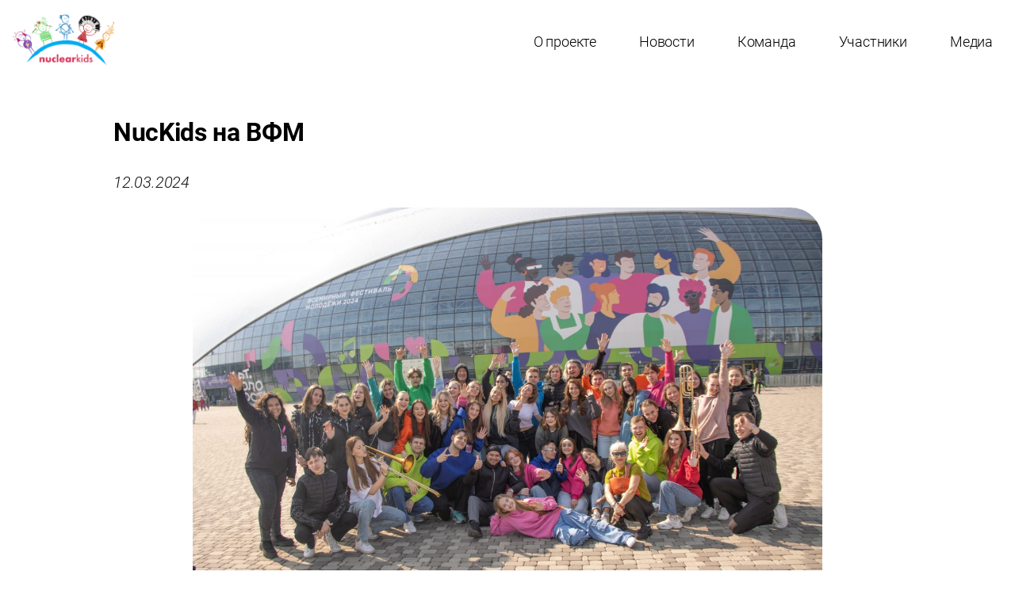

--- FILE ---
content_type: text/html; charset=UTF-8
request_url: https://nuckids.ru/2024/03/12/nuckids-na-vfm/
body_size: 8404
content:
<!DOCTYPE html>
<html>

<head>
    <meta name='robots' content='max-image-preview:large' />
<link rel="alternate" title="oEmbed (JSON)" type="application/json+oembed" href="https://nuckids.ru/wp-json/oembed/1.0/embed?url=https%3A%2F%2Fnuckids.ru%2F2024%2F03%2F12%2Fnuckids-na-vfm%2F" />
<link rel="alternate" title="oEmbed (XML)" type="text/xml+oembed" href="https://nuckids.ru/wp-json/oembed/1.0/embed?url=https%3A%2F%2Fnuckids.ru%2F2024%2F03%2F12%2Fnuckids-na-vfm%2F&#038;format=xml" />
<style id='wp-img-auto-sizes-contain-inline-css' type='text/css'>
img:is([sizes=auto i],[sizes^="auto," i]){contain-intrinsic-size:3000px 1500px}
/*# sourceURL=wp-img-auto-sizes-contain-inline-css */
</style>
<link rel='stylesheet' id='style-css' href='https://nuckids.ru/wp-content/themes/nuckids/style.css?ver=1752779695' type='text/css' media='all' />
<link rel='stylesheet' id='jqueryui-css-css' href='https://nuckids.ru/wp-content/themes/nuckids/js/jquery/jquery-ui.min.css?ver=6.9' type='text/css' media='all' />
<link rel='stylesheet' id='owlcarousel-css' href='https://nuckids.ru/wp-content/themes/nuckids/js/OwlCarousel/owl.carousel.min.css?ver=1587159900' type='text/css' media='all' />
<style id='wp-emoji-styles-inline-css' type='text/css'>

	img.wp-smiley, img.emoji {
		display: inline !important;
		border: none !important;
		box-shadow: none !important;
		height: 1em !important;
		width: 1em !important;
		margin: 0 0.07em !important;
		vertical-align: -0.1em !important;
		background: none !important;
		padding: 0 !important;
	}
/*# sourceURL=wp-emoji-styles-inline-css */
</style>
<link rel='stylesheet' id='wp-block-library-css' href='https://nuckids.ru/wp-includes/css/dist/block-library/style.min.css?ver=6.9' type='text/css' media='all' />
<style id='wp-block-heading-inline-css' type='text/css'>
h1:where(.wp-block-heading).has-background,h2:where(.wp-block-heading).has-background,h3:where(.wp-block-heading).has-background,h4:where(.wp-block-heading).has-background,h5:where(.wp-block-heading).has-background,h6:where(.wp-block-heading).has-background{padding:1.25em 2.375em}h1.has-text-align-left[style*=writing-mode]:where([style*=vertical-lr]),h1.has-text-align-right[style*=writing-mode]:where([style*=vertical-rl]),h2.has-text-align-left[style*=writing-mode]:where([style*=vertical-lr]),h2.has-text-align-right[style*=writing-mode]:where([style*=vertical-rl]),h3.has-text-align-left[style*=writing-mode]:where([style*=vertical-lr]),h3.has-text-align-right[style*=writing-mode]:where([style*=vertical-rl]),h4.has-text-align-left[style*=writing-mode]:where([style*=vertical-lr]),h4.has-text-align-right[style*=writing-mode]:where([style*=vertical-rl]),h5.has-text-align-left[style*=writing-mode]:where([style*=vertical-lr]),h5.has-text-align-right[style*=writing-mode]:where([style*=vertical-rl]),h6.has-text-align-left[style*=writing-mode]:where([style*=vertical-lr]),h6.has-text-align-right[style*=writing-mode]:where([style*=vertical-rl]){rotate:180deg}
/*# sourceURL=https://nuckids.ru/wp-includes/blocks/heading/style.min.css */
</style>
<style id='wp-block-paragraph-inline-css' type='text/css'>
.is-small-text{font-size:.875em}.is-regular-text{font-size:1em}.is-large-text{font-size:2.25em}.is-larger-text{font-size:3em}.has-drop-cap:not(:focus):first-letter{float:left;font-size:8.4em;font-style:normal;font-weight:100;line-height:.68;margin:.05em .1em 0 0;text-transform:uppercase}body.rtl .has-drop-cap:not(:focus):first-letter{float:none;margin-left:.1em}p.has-drop-cap.has-background{overflow:hidden}:root :where(p.has-background){padding:1.25em 2.375em}:where(p.has-text-color:not(.has-link-color)) a{color:inherit}p.has-text-align-left[style*="writing-mode:vertical-lr"],p.has-text-align-right[style*="writing-mode:vertical-rl"]{rotate:180deg}
/*# sourceURL=https://nuckids.ru/wp-includes/blocks/paragraph/style.min.css */
</style>
<style id='global-styles-inline-css' type='text/css'>
:root{--wp--preset--aspect-ratio--square: 1;--wp--preset--aspect-ratio--4-3: 4/3;--wp--preset--aspect-ratio--3-4: 3/4;--wp--preset--aspect-ratio--3-2: 3/2;--wp--preset--aspect-ratio--2-3: 2/3;--wp--preset--aspect-ratio--16-9: 16/9;--wp--preset--aspect-ratio--9-16: 9/16;--wp--preset--color--black: #000000;--wp--preset--color--cyan-bluish-gray: #abb8c3;--wp--preset--color--white: #ffffff;--wp--preset--color--pale-pink: #f78da7;--wp--preset--color--vivid-red: #cf2e2e;--wp--preset--color--luminous-vivid-orange: #ff6900;--wp--preset--color--luminous-vivid-amber: #fcb900;--wp--preset--color--light-green-cyan: #7bdcb5;--wp--preset--color--vivid-green-cyan: #00d084;--wp--preset--color--pale-cyan-blue: #8ed1fc;--wp--preset--color--vivid-cyan-blue: #0693e3;--wp--preset--color--vivid-purple: #9b51e0;--wp--preset--gradient--vivid-cyan-blue-to-vivid-purple: linear-gradient(135deg,rgb(6,147,227) 0%,rgb(155,81,224) 100%);--wp--preset--gradient--light-green-cyan-to-vivid-green-cyan: linear-gradient(135deg,rgb(122,220,180) 0%,rgb(0,208,130) 100%);--wp--preset--gradient--luminous-vivid-amber-to-luminous-vivid-orange: linear-gradient(135deg,rgb(252,185,0) 0%,rgb(255,105,0) 100%);--wp--preset--gradient--luminous-vivid-orange-to-vivid-red: linear-gradient(135deg,rgb(255,105,0) 0%,rgb(207,46,46) 100%);--wp--preset--gradient--very-light-gray-to-cyan-bluish-gray: linear-gradient(135deg,rgb(238,238,238) 0%,rgb(169,184,195) 100%);--wp--preset--gradient--cool-to-warm-spectrum: linear-gradient(135deg,rgb(74,234,220) 0%,rgb(151,120,209) 20%,rgb(207,42,186) 40%,rgb(238,44,130) 60%,rgb(251,105,98) 80%,rgb(254,248,76) 100%);--wp--preset--gradient--blush-light-purple: linear-gradient(135deg,rgb(255,206,236) 0%,rgb(152,150,240) 100%);--wp--preset--gradient--blush-bordeaux: linear-gradient(135deg,rgb(254,205,165) 0%,rgb(254,45,45) 50%,rgb(107,0,62) 100%);--wp--preset--gradient--luminous-dusk: linear-gradient(135deg,rgb(255,203,112) 0%,rgb(199,81,192) 50%,rgb(65,88,208) 100%);--wp--preset--gradient--pale-ocean: linear-gradient(135deg,rgb(255,245,203) 0%,rgb(182,227,212) 50%,rgb(51,167,181) 100%);--wp--preset--gradient--electric-grass: linear-gradient(135deg,rgb(202,248,128) 0%,rgb(113,206,126) 100%);--wp--preset--gradient--midnight: linear-gradient(135deg,rgb(2,3,129) 0%,rgb(40,116,252) 100%);--wp--preset--font-size--small: 13px;--wp--preset--font-size--medium: 20px;--wp--preset--font-size--large: 36px;--wp--preset--font-size--x-large: 42px;--wp--preset--spacing--20: 0.44rem;--wp--preset--spacing--30: 0.67rem;--wp--preset--spacing--40: 1rem;--wp--preset--spacing--50: 1.5rem;--wp--preset--spacing--60: 2.25rem;--wp--preset--spacing--70: 3.38rem;--wp--preset--spacing--80: 5.06rem;--wp--preset--shadow--natural: 6px 6px 9px rgba(0, 0, 0, 0.2);--wp--preset--shadow--deep: 12px 12px 50px rgba(0, 0, 0, 0.4);--wp--preset--shadow--sharp: 6px 6px 0px rgba(0, 0, 0, 0.2);--wp--preset--shadow--outlined: 6px 6px 0px -3px rgb(255, 255, 255), 6px 6px rgb(0, 0, 0);--wp--preset--shadow--crisp: 6px 6px 0px rgb(0, 0, 0);}:where(.is-layout-flex){gap: 0.5em;}:where(.is-layout-grid){gap: 0.5em;}body .is-layout-flex{display: flex;}.is-layout-flex{flex-wrap: wrap;align-items: center;}.is-layout-flex > :is(*, div){margin: 0;}body .is-layout-grid{display: grid;}.is-layout-grid > :is(*, div){margin: 0;}:where(.wp-block-columns.is-layout-flex){gap: 2em;}:where(.wp-block-columns.is-layout-grid){gap: 2em;}:where(.wp-block-post-template.is-layout-flex){gap: 1.25em;}:where(.wp-block-post-template.is-layout-grid){gap: 1.25em;}.has-black-color{color: var(--wp--preset--color--black) !important;}.has-cyan-bluish-gray-color{color: var(--wp--preset--color--cyan-bluish-gray) !important;}.has-white-color{color: var(--wp--preset--color--white) !important;}.has-pale-pink-color{color: var(--wp--preset--color--pale-pink) !important;}.has-vivid-red-color{color: var(--wp--preset--color--vivid-red) !important;}.has-luminous-vivid-orange-color{color: var(--wp--preset--color--luminous-vivid-orange) !important;}.has-luminous-vivid-amber-color{color: var(--wp--preset--color--luminous-vivid-amber) !important;}.has-light-green-cyan-color{color: var(--wp--preset--color--light-green-cyan) !important;}.has-vivid-green-cyan-color{color: var(--wp--preset--color--vivid-green-cyan) !important;}.has-pale-cyan-blue-color{color: var(--wp--preset--color--pale-cyan-blue) !important;}.has-vivid-cyan-blue-color{color: var(--wp--preset--color--vivid-cyan-blue) !important;}.has-vivid-purple-color{color: var(--wp--preset--color--vivid-purple) !important;}.has-black-background-color{background-color: var(--wp--preset--color--black) !important;}.has-cyan-bluish-gray-background-color{background-color: var(--wp--preset--color--cyan-bluish-gray) !important;}.has-white-background-color{background-color: var(--wp--preset--color--white) !important;}.has-pale-pink-background-color{background-color: var(--wp--preset--color--pale-pink) !important;}.has-vivid-red-background-color{background-color: var(--wp--preset--color--vivid-red) !important;}.has-luminous-vivid-orange-background-color{background-color: var(--wp--preset--color--luminous-vivid-orange) !important;}.has-luminous-vivid-amber-background-color{background-color: var(--wp--preset--color--luminous-vivid-amber) !important;}.has-light-green-cyan-background-color{background-color: var(--wp--preset--color--light-green-cyan) !important;}.has-vivid-green-cyan-background-color{background-color: var(--wp--preset--color--vivid-green-cyan) !important;}.has-pale-cyan-blue-background-color{background-color: var(--wp--preset--color--pale-cyan-blue) !important;}.has-vivid-cyan-blue-background-color{background-color: var(--wp--preset--color--vivid-cyan-blue) !important;}.has-vivid-purple-background-color{background-color: var(--wp--preset--color--vivid-purple) !important;}.has-black-border-color{border-color: var(--wp--preset--color--black) !important;}.has-cyan-bluish-gray-border-color{border-color: var(--wp--preset--color--cyan-bluish-gray) !important;}.has-white-border-color{border-color: var(--wp--preset--color--white) !important;}.has-pale-pink-border-color{border-color: var(--wp--preset--color--pale-pink) !important;}.has-vivid-red-border-color{border-color: var(--wp--preset--color--vivid-red) !important;}.has-luminous-vivid-orange-border-color{border-color: var(--wp--preset--color--luminous-vivid-orange) !important;}.has-luminous-vivid-amber-border-color{border-color: var(--wp--preset--color--luminous-vivid-amber) !important;}.has-light-green-cyan-border-color{border-color: var(--wp--preset--color--light-green-cyan) !important;}.has-vivid-green-cyan-border-color{border-color: var(--wp--preset--color--vivid-green-cyan) !important;}.has-pale-cyan-blue-border-color{border-color: var(--wp--preset--color--pale-cyan-blue) !important;}.has-vivid-cyan-blue-border-color{border-color: var(--wp--preset--color--vivid-cyan-blue) !important;}.has-vivid-purple-border-color{border-color: var(--wp--preset--color--vivid-purple) !important;}.has-vivid-cyan-blue-to-vivid-purple-gradient-background{background: var(--wp--preset--gradient--vivid-cyan-blue-to-vivid-purple) !important;}.has-light-green-cyan-to-vivid-green-cyan-gradient-background{background: var(--wp--preset--gradient--light-green-cyan-to-vivid-green-cyan) !important;}.has-luminous-vivid-amber-to-luminous-vivid-orange-gradient-background{background: var(--wp--preset--gradient--luminous-vivid-amber-to-luminous-vivid-orange) !important;}.has-luminous-vivid-orange-to-vivid-red-gradient-background{background: var(--wp--preset--gradient--luminous-vivid-orange-to-vivid-red) !important;}.has-very-light-gray-to-cyan-bluish-gray-gradient-background{background: var(--wp--preset--gradient--very-light-gray-to-cyan-bluish-gray) !important;}.has-cool-to-warm-spectrum-gradient-background{background: var(--wp--preset--gradient--cool-to-warm-spectrum) !important;}.has-blush-light-purple-gradient-background{background: var(--wp--preset--gradient--blush-light-purple) !important;}.has-blush-bordeaux-gradient-background{background: var(--wp--preset--gradient--blush-bordeaux) !important;}.has-luminous-dusk-gradient-background{background: var(--wp--preset--gradient--luminous-dusk) !important;}.has-pale-ocean-gradient-background{background: var(--wp--preset--gradient--pale-ocean) !important;}.has-electric-grass-gradient-background{background: var(--wp--preset--gradient--electric-grass) !important;}.has-midnight-gradient-background{background: var(--wp--preset--gradient--midnight) !important;}.has-small-font-size{font-size: var(--wp--preset--font-size--small) !important;}.has-medium-font-size{font-size: var(--wp--preset--font-size--medium) !important;}.has-large-font-size{font-size: var(--wp--preset--font-size--large) !important;}.has-x-large-font-size{font-size: var(--wp--preset--font-size--x-large) !important;}
/*# sourceURL=global-styles-inline-css */
</style>

<style id='classic-theme-styles-inline-css' type='text/css'>
/*! This file is auto-generated */
.wp-block-button__link{color:#fff;background-color:#32373c;border-radius:9999px;box-shadow:none;text-decoration:none;padding:calc(.667em + 2px) calc(1.333em + 2px);font-size:1.125em}.wp-block-file__button{background:#32373c;color:#fff;text-decoration:none}
/*# sourceURL=/wp-includes/css/classic-themes.min.css */
</style>
<link rel='stylesheet' id='wpm-main-css' href='//nuckids.ru/wp-content/plugins/wp-multilang/assets/styles/main.min.css?ver=2.4.1' type='text/css' media='all' />
<script type="text/javascript" src="https://nuckids.ru/wp-includes/js/jquery/jquery.min.js?ver=3.7.1" id="jquery-core-js"></script>
<script type="text/javascript" src="https://nuckids.ru/wp-includes/js/jquery/jquery-migrate.min.js?ver=3.4.1" id="jquery-migrate-js"></script>
<script type="text/javascript" src="https://nuckids.ru/wp-content/themes/nuckids/js/jquery/jquery-ui.min.js?ver=6.9" id="jqueryui-js"></script>
<script type="text/javascript" src="https://nuckids.ru/wp-content/themes/nuckids/js/jquery/jquery.ui.touch-punch.min.js?ver=1577388440" id="jquery-ui-touch-js"></script>
<script type="text/javascript" id="site-js-extra">
/* <![CDATA[ */
var myajax = {"url":"https://nuckids.ru/wp-admin/admin-ajax.php"};
//# sourceURL=site-js-extra
/* ]]> */
</script>
<script type="text/javascript" src="https://nuckids.ru/wp-content/themes/nuckids/js/site.js?ver=1731963235" id="site-js"></script>
<script type="text/javascript" src="https://nuckids.ru/wp-content/themes/nuckids/js/OwlCarousel/owl.carousel.min.js?ver=6.9" id="owlcarousel-js"></script>
<link rel="https://api.w.org/" href="https://nuckids.ru/wp-json/" /><link rel="alternate" title="JSON" type="application/json" href="https://nuckids.ru/wp-json/wp/v2/posts/4461" /><link rel="EditURI" type="application/rsd+xml" title="RSD" href="https://nuckids.ru/xmlrpc.php?rsd" />
<meta name="generator" content="WordPress 6.9" />
<link rel="canonical" href="https://nuckids.ru/2024/03/12/nuckids-na-vfm/" />
<link rel='shortlink' href='https://nuckids.ru/?p=4461' />
<link rel="alternate" hreflang="x-default" href="https://nuckids.ru/2024/03/12/nuckids-na-vfm/"/>
<link rel="alternate" hreflang="ru-ru" href="https://nuckids.ru/2024/03/12/nuckids-na-vfm/"/>
<link rel="alternate" hreflang="en-us" href="https://nuckids.ru/en/2024/03/12/nuckids-na-vfm/"/>
<meta http-equiv="cache-control" content="no-cache"><meta http-equiv="expires" content="0"><meta name="viewport" content="width=device-width, initial-scale=1.0"><meta charset="utf-8"><meta name="copyright" lang="ru" content="2010-2026" /><!-- Yandex.Metrika counter -->
        <script type="text/javascript" >
           (function(m,e,t,r,i,k,a){m[i]=m[i]||function(){(m[i].a=m[i].a||[]).push(arguments)};
           m[i].l=1*new Date();
           for (var j = 0; j < document.scripts.length; j++) {if (document.scripts[j].src === r) { return; }}
           k=e.createElement(t),a=e.getElementsByTagName(t)[0],k.async=1,k.src=r,a.parentNode.insertBefore(k,a)})
           (window, document, "script", "https://mc.yandex.ru/metrika/tag.js", "ym");
        
           ym(94839136, "init", {
                clickmap:true,
                trackLinks:true,
                accurateTrackBounce:true,
                webvisor:true
           });
        </script>
        <noscript><div><img src="https://mc.yandex.ru/watch/94839136" style="position:absolute; left:-9999px;" alt="" /></div></noscript>
        <!-- /Yandex.Metrika counter --><title>NucKids на ВФМ</title><meta name="description" content="Nuclear Kids на Всемирном фестивале молодёжи 2024 в Сочи! Всемирный фестиваль молодёжи – это масштабное событие в сфере международного молодёжного сотрудничества, которое проходило по указу Президента России и организовано Росмолодежью с 1 по 7 марта на федеральной территории «Сириус». За время проведения фестиваль принял 20 тысяч российских и иностранных молодых лидеров в сфере бизнеса, медиа, "/><meta name="keywords" content=""><meta property="og:locale" content="ru_RU"/><meta property="og:type" content="article"/><meta property="og:title" content="NucKids на ВФМ"/><meta property="og:description" content="Nuclear Kids на Всемирном фестивале молодёжи 2024 в Сочи! Всемирный фестиваль молодёжи – это масштабное событие в сфере международного молодёжного сотрудничества, которое проходило по указу Президента России и организовано Росмолодежью с 1 по 7 марта на федеральной территории «Сириус». За время проведения фестиваль принял 20 тысяч российских и иностранных молодых лидеров в сфере бизнеса, медиа, "/><meta property="og:image" content="https://nuckids.ru/wp-content/uploads/2024/03/img_3511-scaled.jpg"/></head>



<body class="bodymain wp-embed-responsive not-home ru">

    <header id="masthead">
        <div id="masterheader" class="">

            <div class="masterhead-block">

                <div class="masterhead-block-in">

                    <div class="masterhead-blocks">

                        <div class="masterhead-left">

                            <div class="left-logo">
                                <a href="https://nuckids.ru"><img src="/wp-content/themes/nuckids/img/logo2.png"></img></a>
                            </div>

                        </div>

                        <div class="masterhead-right">
                            <div class="masterhead-menu">
                                <div class="menu-container"><ul id="menu-header-menu" class="menu"><li id="menu-item-9" class="menu-item menu-item-type-post_type menu-item-object-page menu-item-9"><a href="https://nuckids.ru/about/">О проекте</a></li>
<li id="menu-item-10" class="menu-item menu-item-type-custom menu-item-object-custom menu-item-10"><a href="https://nuckids.ru/news/">Новости</a></li>
<li id="menu-item-11" class="menu-item menu-item-type-custom menu-item-object-custom menu-item-11"><a href="https://nuckids.ru/komanda/">Команда</a></li>
<li id="menu-item-12" class="menu-item menu-item-type-custom menu-item-object-custom menu-item-12"><a href="https://nuckids.ru/uchastnik/">Участники</a></li>
<li id="menu-item-13" class="hide menu-item menu-item-type-custom menu-item-object-custom menu-item-13"><a href="/">Документы</a></li>
<li id="menu-item-6976" class="menu-item menu-item-type-post_type_archive menu-item-object-medias menu-item-6976"><a href="https://nuckids.ru/media/">Медиа</a></li>
</ul></div>                            </div>
                            <div class="burger-button">
                                <span></span>
                            </div>
                        </div>



                        <!--
                        <div class="masterhead-btn">

                        </div>



                        <div class="masterhead-menu-mobile ">
                            <div class="burger-button">
                                <span></span>
                            </div>
                        </div>

                        -->


                    </div>


                </div>

            </div>


        </div>
    </header>

    <div class="menu-mobile">

        <div class="menu-mobile__in">

            <div class="burger-button-close">
                <span></span>
            </div>

            <div class="menu-mobile-in"><ul id="menu-header-menu-1" class="menu"><li class="menu-item menu-item-type-post_type menu-item-object-page menu-item-9"><a href="https://nuckids.ru/about/">О проекте</a></li>
<li class="menu-item menu-item-type-custom menu-item-object-custom menu-item-10"><a href="https://nuckids.ru/news/">Новости</a></li>
<li class="menu-item menu-item-type-custom menu-item-object-custom menu-item-11"><a href="https://nuckids.ru/komanda/">Команда</a></li>
<li class="menu-item menu-item-type-custom menu-item-object-custom menu-item-12"><a href="https://nuckids.ru/uchastnik/">Участники</a></li>
<li class="hide menu-item menu-item-type-custom menu-item-object-custom menu-item-13"><a href="/">Документы</a></li>
<li class="menu-item menu-item-type-post_type_archive menu-item-object-medias menu-item-6976"><a href="https://nuckids.ru/media/">Медиа</a></li>
</ul></div>
                    <div class="set-lang-list">
            <div class="set-lang-list-in">
                                                            <a class="current" href="https://nuckids.ru/2024/03/12/nuckids-na-vfm/"><span>ru</span></a>
                                                                                <a class="" href="https://nuckids.ru/en/2024/03/12/nuckids-na-vfm/"><span>en</span></a>
                                                </div>
        </div>

            <div class="menu-childs">
                <img class="menu-ch1 menu-ch animate-ch" src="/wp-content/themes/nuckids/img/menu-ch1.png">
                <img class="menu-ch2 menu-ch animate-ch" src="/wp-content/themes/nuckids/img/menu-ch2.png">
                <img class="menu-ch3 menu-ch animate-ch" src="/wp-content/themes/nuckids/img/menu-ch3.png">
                <img class="menu-ch4 menu-ch animate-ch" src="/wp-content/themes/nuckids/img/menu-ch4.png">
                <img class="menu-ch5 menu-ch animate-ch" src="/wp-content/themes/nuckids/img/menu-ch5.png">
            </div>

        </div>

    </div>

        <div class="statistic-opened" style="display:none;opacity:0;" statid="4461" stataction="opened"></div>
    
    <div id="main" class="content-nohome single-post single">


        <div id="" class="section-nuckids container relative post content ">

            <div class="section-in">



                <div class="section-content">

                    <h3 class="post-title">NucKids на ВФМ</h3>

                    <p class="post-date">12.03.2024</p>

                    <div class="post-img">
                                                    <img width="1920" height="1280" src="https://nuckids.ru/wp-content/uploads/2024/03/img_3511-1920x1280.jpg" class="attachment-post_max size-post_max wp-post-image" alt="" decoding="async" fetchpriority="high" srcset="https://nuckids.ru/wp-content/uploads/2024/03/img_3511-1920x1280.jpg 1920w, https://nuckids.ru/wp-content/uploads/2024/03/img_3511-300x200.jpg 300w, https://nuckids.ru/wp-content/uploads/2024/03/img_3511-1024x683.jpg 1024w, https://nuckids.ru/wp-content/uploads/2024/03/img_3511-768x512.jpg 768w, https://nuckids.ru/wp-content/uploads/2024/03/img_3511-1536x1024.jpg 1536w, https://nuckids.ru/wp-content/uploads/2024/03/img_3511-2048x1365.jpg 2048w, https://nuckids.ru/wp-content/uploads/2024/03/img_3511-1280x853.jpg 1280w, https://nuckids.ru/wp-content/uploads/2024/03/img_3511-640x427.jpg 640w" sizes="(max-width: 1920px) 100vw, 1920px" />                                            </div>

                    
<p>Nuclear Kids на Всемирном фестивале молодёжи 2024 в Сочи!</p>



<p>Всемирный фестиваль молодёжи – это масштабное событие в сфере международного молодёжного сотрудничества, которое проходило по указу Президента России и организовано Росмолодежью с 1 по 7 марта на федеральной территории «Сириус».</p>



<p>За время проведения фестиваль принял 20 тысяч российских и иностранных молодых лидеров в сфере бизнеса, медиа, дипломатии, культуры, науки, образования, волонтёрства и благотворительности, спорта, различных сфер общественной жизни, а также подростков, представляющих детские организации и объединения. Главный девиз фестиваля – «Начнём будущее вместе». Сохраняя историю фестивального движения, ВФМ-2024 стал новым этапом в международном сотрудничестве, объединил будущие поколения вокруг идеи мира и дружбы.</p>



<p>В рамках Всемирного фестиваля молодёжи состоялось свыше 800 мероприятий. В культурную программу вошёл и концерт Международного детского творческого проекта NucKids, который состоялся 5 марта на Гастросцене. Выступление атомных детей прошло на высоком уровне и покорило молодых людей, которые оказались на концерте!</p>



<p>А какая атмосфера окружала участников, вы можете увидеть в фотоальбомах.</p>



<p><a target="_blank"href="https://vk.com/album-27812802_301945927">Фотоальбом репетиции</a></p>



<p><a target="_blank"href="https://vk.com/album-27812802_301946038">Фотоальбом концерт</a></p>



<h4 class="wp-block-heading">#ВФМ2024 #WYF2024 #семьяnuckids #nuckids2024</h4>

                </div>

                <div class="section-bottom">
                                                        </div>

            </div>

        </div>


        <div id="" class="section-nuckids container relative ">

            <div class="section-in">
                <div class="section-content">
                        <div class="post-readmore">
        <div class="post-readmore-in">
            <span class="post-readmore-title">Читайте также:</span>
            <div class="posts-readmore">

                <div class="posts" typeis="post">
                                            
                        <div class="post post-style1" postid="4313">
                            <div class="post-in">

                                <a target="_Blank" href="https://nuckids.ru/2022/08/20/rubest-life-igra-v-nizhnem-novgorodeen/">
                                    <div class="post-img">
                                        <div class="post-img-in">
                                                                                            <img width="1280" height="800" src="https://nuckids.ru/wp-content/uploads/2022/08/756170977456359-1280x800.jpg" class="attachment-post_mid size-post_mid wp-post-image" alt="" decoding="async" srcset="https://nuckids.ru/wp-content/uploads/2022/08/756170977456359-1280x800.jpg 1280w, https://nuckids.ru/wp-content/uploads/2022/08/756170977456359-300x188.jpg 300w, https://nuckids.ru/wp-content/uploads/2022/08/756170977456359-1024x640.jpg 1024w, https://nuckids.ru/wp-content/uploads/2022/08/756170977456359-768x480.jpg 768w, https://nuckids.ru/wp-content/uploads/2022/08/756170977456359-1536x960.jpg 1536w, https://nuckids.ru/wp-content/uploads/2022/08/756170977456359-640x400.jpg 640w, https://nuckids.ru/wp-content/uploads/2022/08/756170977456359.jpg 1920w" sizes="(max-width: 1280px) 100vw, 1280px" />                                                                                        </div>
                                    </div>

                                    <div class="post-text">
                                        <p class="post-title">Best Life. Игра в Нижнем Новгороде</p>
                                        <!--<p class="post-excerpt"></p>-->
                                        <p class="post-date">20.08.2022</p>
                                    </div>

                                </a>

                            </div>
                        </div>

                                                                    
                        <div class="post post-style1" postid="3466">
                            <div class="post-in">

                                <a target="_Blank" href="https://nuckids.ru/2011/11/16/ruinformaciya-ob-uchastii-v-zimnej-skaz/">
                                    <div class="post-img">
                                        <div class="post-img-in">
                                                                                                <img src="/wp-content/uploads/2023/11/no-photo.jpg"></img>                                                                                    </div>
                                    </div>

                                    <div class="post-text">
                                        <p class="post-title">ИНФОРМАЦИЯ ОБ УЧАСТИИ В &#171;ЗИМНЕЙ СКАЗКЕ-2011&#187;</p>
                                        <!--<p class="post-excerpt"></p>-->
                                        <p class="post-date">16.11.2011</p>
                                    </div>

                                </a>

                            </div>
                        </div>

                                                                    
                        <div class="post post-style1" postid="3957">
                            <div class="post-in">

                                <a target="_Blank" href="https://nuckids.ru/2017/07/14/ruverevochnyj-kursenthe-rope-course/">
                                    <div class="post-img">
                                        <div class="post-img-in">
                                                                                            <img width="698" height="465" src="https://nuckids.ru/wp-content/uploads/2017/07/img_6358.jpg" class="attachment-post_mid size-post_mid wp-post-image" alt="" decoding="async" srcset="https://nuckids.ru/wp-content/uploads/2017/07/img_6358.jpg 698w, https://nuckids.ru/wp-content/uploads/2017/07/img_6358-300x200.jpg 300w, https://nuckids.ru/wp-content/uploads/2017/07/img_6358-640x426.jpg 640w" sizes="(max-width: 698px) 100vw, 698px" />                                                                                        </div>
                                    </div>

                                    <div class="post-text">
                                        <p class="post-title">Веревочный курс</p>
                                        <!--<p class="post-excerpt"></p>-->
                                        <p class="post-date">14.07.2017</p>
                                    </div>

                                </a>

                            </div>
                        </div>

                                                                    
                        <div class="post post-style1" postid="526">
                            <div class="post-in">

                                <a target="_Blank" href="https://nuckids.ru/2023/09/25/obninsk-2/">
                                    <div class="post-img">
                                        <div class="post-img-in">
                                                                                            <img width="1121" height="661" src="https://nuckids.ru/wp-content/uploads/2023/09/img_0252.jpeg" class="attachment-post_mid size-post_mid wp-post-image" alt="" decoding="async" loading="lazy" srcset="https://nuckids.ru/wp-content/uploads/2023/09/img_0252.jpeg 1121w, https://nuckids.ru/wp-content/uploads/2023/09/img_0252-300x177.jpeg 300w, https://nuckids.ru/wp-content/uploads/2023/09/img_0252-1024x604.jpeg 1024w, https://nuckids.ru/wp-content/uploads/2023/09/img_0252-768x453.jpeg 768w, https://nuckids.ru/wp-content/uploads/2023/09/img_0252-640x377.jpeg 640w" sizes="auto, (max-width: 1121px) 100vw, 1121px" />                                                                                        </div>
                                    </div>

                                    <div class="post-text">
                                        <p class="post-title">Выступление на Obninsk Nuclear Education Week 2023</p>
                                        <!--<p class="post-excerpt"></p>-->
                                        <p class="post-date">25.09.2023</p>
                                    </div>

                                </a>

                            </div>
                        </div>

                                                            </div>

            </div>
        </div>
    </div>
                    </div>
            </div>
        </div>



        
    </div>




<footer id="footer" class="skew-background">

    <div class="footer-in">

        <div class="footer-left">
            <div class="logo-round">
                <a href="https://nuckids.ru"><img src="/wp-content/themes/nuckids/img/logo2.png"></img></a>
            </div>
            <div class="footer-text">
                <p>
                    NUCLEAR KIDS 2026                </p>
            </div>
        </div>

        <div class="footer-right">
                    <div class="set-lang-list">
            <div class="set-lang-list-in">
                                                            <a class="current" href="https://nuckids.ru/2024/03/12/nuckids-na-vfm/"><span>ru</span></a>
                                                                                <a class="" href="https://nuckids.ru/en/2024/03/12/nuckids-na-vfm/"><span>en</span></a>
                                                </div>
        </div>
        </div>

    </div>

    <div class="text-scroll-block"><div><span>NUCLEAR KIDS</span><span>NUCLEAR KIDS</span><span>NUCLEAR KIDS</span><span>NUCLEAR KIDS</span><span>NUCLEAR KIDS</span><span>NUCLEAR KIDS</span><span>NUCLEAR KIDS</span><span>NUCLEAR KIDS</span><span>NUCLEAR KIDS</span><span>NUCLEAR KIDS</span><span>NUCLEAR KIDS</span><span>NUCLEAR KIDS</span><span>NUCLEAR KIDS</span><span>NUCLEAR KIDS</span><span>NUCLEAR KIDS</span><span>NUCLEAR KIDS</span><span>NUCLEAR KIDS</span><span>NUCLEAR KIDS</span><span>NUCLEAR KIDS</span><span>NUCLEAR KIDS</span><span>NUCLEAR KIDS</span><span>NUCLEAR KIDS</span><span>NUCLEAR KIDS</span><span>NUCLEAR KIDS</span><span>NUCLEAR KIDS</span><span>NUCLEAR KIDS</span><span>NUCLEAR KIDS</span><span>NUCLEAR KIDS</span><span>NUCLEAR KIDS</span><span>NUCLEAR KIDS</span><span>NUCLEAR KIDS</span><span>NUCLEAR KIDS</span><span>NUCLEAR KIDS</span><span>NUCLEAR KIDS</span><span>NUCLEAR KIDS</span><span>NUCLEAR KIDS</span><span>NUCLEAR KIDS</span><span>NUCLEAR KIDS</span><span>NUCLEAR KIDS</span><span>NUCLEAR KIDS</span><span>NUCLEAR KIDS</span><span>NUCLEAR KIDS</span><span>NUCLEAR KIDS</span><span>NUCLEAR KIDS</span><span>NUCLEAR KIDS</span><span>NUCLEAR KIDS</span><span>NUCLEAR KIDS</span><span>NUCLEAR KIDS</span><span>NUCLEAR KIDS</span><span>NUCLEAR KIDS</span><span>NUCLEAR KIDS</span><span>NUCLEAR KIDS</span><span>NUCLEAR KIDS</span><span>NUCLEAR KIDS</span><span>NUCLEAR KIDS</span><span>NUCLEAR KIDS</span><span>NUCLEAR KIDS</span><span>NUCLEAR KIDS</span><span>NUCLEAR KIDS</span><span>NUCLEAR KIDS</span><span>NUCLEAR KIDS</span><span>NUCLEAR KIDS</span><span>NUCLEAR KIDS</span><span>NUCLEAR KIDS</span><span>NUCLEAR KIDS</span><span>NUCLEAR KIDS</span><span>NUCLEAR KIDS</span><span>NUCLEAR KIDS</span><span>NUCLEAR KIDS</span><span>NUCLEAR KIDS</span><span>NUCLEAR KIDS</span><span>NUCLEAR KIDS</span><span>NUCLEAR KIDS</span><span>NUCLEAR KIDS</span><span>NUCLEAR KIDS</span><span>NUCLEAR KIDS</span><span>NUCLEAR KIDS</span><span>NUCLEAR KIDS</span><span>NUCLEAR KIDS</span><span>NUCLEAR KIDS</span><span>NUCLEAR KIDS</span><span>NUCLEAR KIDS</span><span>NUCLEAR KIDS</span><span>NUCLEAR KIDS</span><span>NUCLEAR KIDS</span><span>NUCLEAR KIDS</span><span>NUCLEAR KIDS</span><span>NUCLEAR KIDS</span><span>NUCLEAR KIDS</span><span>NUCLEAR KIDS</span><span>NUCLEAR KIDS</span><span>NUCLEAR KIDS</span><span>NUCLEAR KIDS</span><span>NUCLEAR KIDS</span><span>NUCLEAR KIDS</span><span>NUCLEAR KIDS</span><span>NUCLEAR KIDS</span><span>NUCLEAR KIDS</span><span>NUCLEAR KIDS</span><span>NUCLEAR KIDS</span></div></div>

</footer>


<script type="speculationrules">
{"prefetch":[{"source":"document","where":{"and":[{"href_matches":"/*"},{"not":{"href_matches":["/wp-*.php","/wp-admin/*","/wp-content/uploads/*","/wp-content/*","/wp-content/plugins/*","/wp-content/themes/nuckids/*","/*\\?(.+)"]}},{"not":{"selector_matches":"a[rel~=\"nofollow\"]"}},{"not":{"selector_matches":".no-prefetch, .no-prefetch a"}}]},"eagerness":"conservative"}]}
</script>
<script id="wp-emoji-settings" type="application/json">
{"baseUrl":"https://s.w.org/images/core/emoji/17.0.2/72x72/","ext":".png","svgUrl":"https://s.w.org/images/core/emoji/17.0.2/svg/","svgExt":".svg","source":{"concatemoji":"https://nuckids.ru/wp-includes/js/wp-emoji-release.min.js?ver=6.9"}}
</script>
<script type="module">
/* <![CDATA[ */
/*! This file is auto-generated */
const a=JSON.parse(document.getElementById("wp-emoji-settings").textContent),o=(window._wpemojiSettings=a,"wpEmojiSettingsSupports"),s=["flag","emoji"];function i(e){try{var t={supportTests:e,timestamp:(new Date).valueOf()};sessionStorage.setItem(o,JSON.stringify(t))}catch(e){}}function c(e,t,n){e.clearRect(0,0,e.canvas.width,e.canvas.height),e.fillText(t,0,0);t=new Uint32Array(e.getImageData(0,0,e.canvas.width,e.canvas.height).data);e.clearRect(0,0,e.canvas.width,e.canvas.height),e.fillText(n,0,0);const a=new Uint32Array(e.getImageData(0,0,e.canvas.width,e.canvas.height).data);return t.every((e,t)=>e===a[t])}function p(e,t){e.clearRect(0,0,e.canvas.width,e.canvas.height),e.fillText(t,0,0);var n=e.getImageData(16,16,1,1);for(let e=0;e<n.data.length;e++)if(0!==n.data[e])return!1;return!0}function u(e,t,n,a){switch(t){case"flag":return n(e,"\ud83c\udff3\ufe0f\u200d\u26a7\ufe0f","\ud83c\udff3\ufe0f\u200b\u26a7\ufe0f")?!1:!n(e,"\ud83c\udde8\ud83c\uddf6","\ud83c\udde8\u200b\ud83c\uddf6")&&!n(e,"\ud83c\udff4\udb40\udc67\udb40\udc62\udb40\udc65\udb40\udc6e\udb40\udc67\udb40\udc7f","\ud83c\udff4\u200b\udb40\udc67\u200b\udb40\udc62\u200b\udb40\udc65\u200b\udb40\udc6e\u200b\udb40\udc67\u200b\udb40\udc7f");case"emoji":return!a(e,"\ud83e\u1fac8")}return!1}function f(e,t,n,a){let r;const o=(r="undefined"!=typeof WorkerGlobalScope&&self instanceof WorkerGlobalScope?new OffscreenCanvas(300,150):document.createElement("canvas")).getContext("2d",{willReadFrequently:!0}),s=(o.textBaseline="top",o.font="600 32px Arial",{});return e.forEach(e=>{s[e]=t(o,e,n,a)}),s}function r(e){var t=document.createElement("script");t.src=e,t.defer=!0,document.head.appendChild(t)}a.supports={everything:!0,everythingExceptFlag:!0},new Promise(t=>{let n=function(){try{var e=JSON.parse(sessionStorage.getItem(o));if("object"==typeof e&&"number"==typeof e.timestamp&&(new Date).valueOf()<e.timestamp+604800&&"object"==typeof e.supportTests)return e.supportTests}catch(e){}return null}();if(!n){if("undefined"!=typeof Worker&&"undefined"!=typeof OffscreenCanvas&&"undefined"!=typeof URL&&URL.createObjectURL&&"undefined"!=typeof Blob)try{var e="postMessage("+f.toString()+"("+[JSON.stringify(s),u.toString(),c.toString(),p.toString()].join(",")+"));",a=new Blob([e],{type:"text/javascript"});const r=new Worker(URL.createObjectURL(a),{name:"wpTestEmojiSupports"});return void(r.onmessage=e=>{i(n=e.data),r.terminate(),t(n)})}catch(e){}i(n=f(s,u,c,p))}t(n)}).then(e=>{for(const n in e)a.supports[n]=e[n],a.supports.everything=a.supports.everything&&a.supports[n],"flag"!==n&&(a.supports.everythingExceptFlag=a.supports.everythingExceptFlag&&a.supports[n]);var t;a.supports.everythingExceptFlag=a.supports.everythingExceptFlag&&!a.supports.flag,a.supports.everything||((t=a.source||{}).concatemoji?r(t.concatemoji):t.wpemoji&&t.twemoji&&(r(t.twemoji),r(t.wpemoji)))});
//# sourceURL=https://nuckids.ru/wp-includes/js/wp-emoji-loader.min.js
/* ]]> */
</script>

</body>

</html>

--- FILE ---
content_type: text/css
request_url: https://nuckids.ru/wp-content/themes/nuckids/style.css?ver=1752779695
body_size: 12550
content:
/* ===============
   nuckids
   =============== */
/*
Theme Name: nuckids
Theme URI: 
Author: 
Author URI: 
Description: 
Version: 1.0.0
License: 
License URI: 
Text Domain: nuckids
Tags: 



CSS CONTENTS:
--------------------------
LINKS
HEADER

*/

@charset "UTF-8";


@font-face {
    font-family: Roboto;
    src: url(/wp-content/themes/nuckids/fonts/Roboto-Regular.woff) format("woff"),
        url(/wp-content/themes/nuckids/fonts/Roboto-Regular.ttf) format("ttf");
    font-weight: normal;
    font-style: normal;
}

@font-face {
    font-family: Roboto;
    src: url(/wp-content/themes/nuckids/fonts/Roboto-Italic.woff) format("woff"),
        url(/wp-content/themes/nuckids/fonts/Roboto-Italic.ttf) format("ttf");
    font-weight: normal;
    font-style: italic;
}

@font-face {
    font-family: Roboto;
    src: url(/wp-content/themes/nuckids/fonts/Roboto-Medium.woff) format("woff"),
        url(/wp-content/themes/nuckids/fonts/Roboto-Medium.ttf) format("ttf");
    font-weight: 500;
    font-style: normal;
}

@font-face {
    font-family: Roboto;
    src: url(/wp-content/themes/nuckids/fonts/Roboto-MediumItalic.woff) format("woff"),
        url(/wp-content/themes/nuckids/fonts/Roboto-MediumItalic.ttf) format("ttf");
    font-weight: 500;
    font-style: italic;
}

@font-face {
    font-family: Roboto;
    src: url(/wp-content/themes/nuckids/fonts/Roboto-Bold.woff) format("woff"),
        url(/wp-content/themes/nuckids/fonts/Roboto-Bold.ttf) format("ttf");
    font-weight: bold;
    font-style: normal;
}

@font-face {
    font-family: Roboto;
    src: url(/wp-content/themes/nuckids/fonts/Roboto-BoldItalic.woff) format("woff"),
        url(/wp-content/themes/nuckids/fonts/Roboto-BoldItalic.ttf) format("ttf");
    font-weight: bold;
    font-style: italic;
}

@font-face {
    font-family: Roboto;
    src: url(/wp-content/themes/nuckids/fonts/Roboto-Light.woff) format("woff"),
        url(/wp-content/themes/nuckids/fonts/Roboto-Light.ttf) format("ttf");
    font-weight: 300;
    font-style: normal;
}

@font-face {
    font-family: Roboto;
    src: url(/wp-content/themes/nuckids/fonts/Roboto-LightItalic.woff) format("woff"),
        url(/wp-content/themes/nuckids/fonts/Roboto-LightItalic.ttf);
    font-weight: 300;
    font-style: italic;
}

@font-face {
    font-family: Roboto;
    src: url(/wp-content/themes/nuckids/fonts/Roboto-Thin.woff) format("woff"),
        url(/wp-content/themes/nuckids/fonts/Roboto-Thin.ttf) format("ttf");
    font-weight: 100;
    font-style: normal;
}

@font-face {
    font-family: Roboto;
    src: url(/wp-content/themes/nuckids/fonts/Roboto-ThinItalic.woff) format("woff"),
        url(/wp-content/themes/nuckids/fonts/Roboto-ThinItalic.ttf) format("ttf");
    font-weight: 100;
    font-style: italic;
}

@font-face {
    font-family: TT Norms;
    src: url(/wp-content/themes/nuckids/fonts/TTNorms-Black.woff) format("woff"),
        url(/wp-content/themes/nuckids/fonts/TTNorms-Black.ttf);
    font-weight: 900;
    font-style: normal;
}

@font-face {
    font-family: TT Norms;
    src: url(/wp-content/themes/nuckids/fonts/TTNorms-Italic.woff) format("woff"),
        url(/wp-content/themes/nuckids/fonts/TTNorms-Italic.ttf) format("ttf");
    font-weight: normal;
    font-style: italic;
}



*,
::after,
::before {
    box-sizing: border-box;
}

.single-post .content.single {
    font-family: Roboto;
}

p {
    font-family: Roboto;
    font-weight: normal;
    color: black;
}

b,
strong {
    font-family: Roboto;
    font-weight: bold;
    /*color: black;*/
}

h1,
h2,
h3,
h4,
h5,
h6 {
    font-family: Roboto;
    font-style: normal;
    color: black;
}

h1 {
    font-weight: bold;
    font-size: 41px;
    line-height: 110.3%;
}

h2 {
    font-weight: bold;
    font-size: 33px;
    line-height: 123.3%;
}

h3 {
    font-weight: 800;
    font-size: 24px;
    line-height: 123.3%;
}

h4 {
    font-weight: bold;
    font-size: 21px;
    line-height: 123.3%;
}

h5 {
    font-weight: bold;
    font-size: 19px;
    line-height: 123.3%;
}

h6 {
    font-weight: 800;
    font-size: 17px;
    line-height: 123.3%;
}

.content-title h2 {
    font-family: Roboto;
    font-style: normal;
    font-weight: bold;
    font-size: 33px;
    line-height: 123.3%;
}

.content-title h1 {
    font-family: Roboto;
    font-style: normal;
    font-weight: bold;
    font-size: 33px;
    line-height: 123.3%;
}


html {
    overflow-x: hidden;
}

body {
    font-family: Roboto;
}

#main {
    height: 100%;
    flex-grow: 1;
}

.bodymain {
    margin-left: auto;
    margin-right: auto;
    background: white;
    display: flex;
    flex-direction: column;
    min-height: 100vh;
    margin: unset;
    overflow: hidden;
}


/* меню */
#masthead {
    height: 88px;
    display: flex;
    align-items: center;
    position: absolute;
    left: 0px;
    right: 0px;
    top: 0px;
    z-index: 2;
}

#masterheader {
    width: 100%;
}

#masterheader .masterhead-block {
    position: fixed;
    top: 0px;
    left: 0px;
    right: 0px;
}

#masterheader .masterhead-block .masterhead-right {
    position: relative;
}

#masterheader .masterhead-block .masterhead-left {
    z-index: 2;
    position: relative;
}

#masterheader .masterhead-block-in {
    position: relative;
    display: flex;
    /* justify-content: space-between; */
    /* align-items: center; */
    /* padding: 0px 130px; */
    height: 100px;
    z-index: 0;
}

#masterheader .masterhead-block-in:after {
    background: white;
    transform: translateY(0%) skewY(2deg);
    width: 100vw;
    height: 200%;
    content: "";
    bottom: -22%;
    position: absolute;
    left: 0px;
    right: 0px;
    z-index: -3;
    /*! clip-path: polygon(0px 0px, 100% 0px, 100% 100%, 0px 75.8%); */
}

#masterheader .masterhead-blocks {
    position: relative;
    display: flex;
    justify-content: space-between;
    align-items: center;
    width: 100%;
    max-width: 1640px;
    margin-left: auto;
    margin-right: auto;
    padding-left: 15px;
    padding-right: 15px;
}

#masterheader .masterhead-block .menu-container ul {
    display: flex;
    padding: unset;
    margin: unset;
}

#masterheader .masterhead-block .menu-container ul li {
    display: flex;
    justify-content: flex-end;
}

#masterheader .masterhead-block .menu-container ul li a {
    text-decoration: unset;
    padding-left: 13px;
    padding-right: 13px;
    padding-top: 5px;
    padding-bottom: 0px;
    color: #000;
    text-align: center;
    font-size: 18px;
    font-family: Roboto;
    font-style: normal;
    font-weight: 300;
    line-height: normal;
    letter-spacing: -0.18px;
    white-space: nowrap;
    transition: color 0.3s, text-decoration 0.3s;
}

#masterheader .menu-container ul li a:hover {
    color: #B58A7B;
}

#masterheader .menu-container ul li a:active {
    color: #B58A7B;
    text-decoration-line: underline;
}

#masterheader .menu-toreg-btn {
    font-family: 'Roboto';
    font-style: normal;
    font-weight: 300;
    font-size: 20px;
    line-height: 22px;
    text-align: center;
    color: white;
    text-shadow: 0px 4px 4px rgba(0, 0, 0, 0.25);
    text-decoration: unset;
    text-transform: lowercase;
    padding-left: 28px;
    padding-right: 28px;
    padding-top: 5px;
    padding-bottom: 5px;
    border: 1px solid white;
    border-radius: 100px;
    transition: border 0.5s, background-color 0.5s;
}

#masterheader .menu-toreg-btn:hover {
    background-color: rgba(16, 108, 114, 0.82);
    border: 1px solid rgba(16, 108, 114, 0.82);
}





/* если не домашняя страница */
.not-home #masthead {
    position: relative;
}

/* если не домашняя страница */

/* меню */


#masterheader .masterhead-block .left-logo img {
    width: 100%;
    height: 100%;
    object-fit: contain;
    object-position: center;
}

#masterheader .masterhead-block .left-logo {
    width: 130px;
    height: 76px;
}

#masterheader .masterhead-block .menu-container ul li+li {
    margin-left: 28px;
}

@media(max-width: 768px) {
    #masterheader .masterhead-block-in {
        height: 68px;
    }

    #masterheader .masterhead-block .left-logo {
        width: 90px;
        height: 55px;
    }
}


/* топ блок главная */
.section-nuckids.top {
    min-height: 100vh;
    position: relative;
    /*overflow: hidden;*/
    /*height: 100vh;*/
    margin-bottom: 190px;
    display: flex;
    background-color: white;
    z-index: 2;
}

.section-nuckids.top .block-section-img {
    position: absolute;
    top: 0px;
    left: 0px;
    right: 0px;
    bottom: 0px;
    z-index: -1;
}

.section-nuckids.top .section-in {
    display: flex;
    /*height: 100%;*/
    flex-direction: column;
    /*align-items: flex-end;*/
    justify-content: space-between;
    flex-grow: 1;
}

.section-nuckids.top .top-background {
    width: 100%;
    height: 100%;
    object-position: center;
    object-fit: cover;
}

.section-nuckids.top .block-bottom {
    display: flex;
    width: 100%;
    justify-content: flex-end;
}

.section-nuckids.top .block-center {
    display: flex;
    flex-grow: 1;
    position: relative;
}

.section-nuckids.top .top-title {
    font-family: 'Roboto';
    font-style: normal;
    font-weight: 400;
    font-size: 45px;
    line-height: 120%;
    text-align: center;
    color: white;
    border-radius: 30px 0px 0px 30px;
    padding: 60px 25px 60px 60px;
    text-transform: uppercase;
}

.section-nuckids.top .block-bottom * {
    font-family: 'Roboto';
}



.section-nuckids.top .block-top {
    position: relative;
    z-index: 1;
}

.section-nuckids.top .top-block-fixed {
    position: relative;
    display: flex;
    justify-content: space-between;
    align-items: center;
    /*! padding: 0px 130px; */
    height: 100px;
    z-index: 0;
}

.section-nuckids.top .top-block-fixed .top-left {
    display: flex;

}

.section-nuckids.top .top-block-fixed .left-logo {
    width: 186px;
    height: 101px;
}

.section-nuckids.top .top-block-fixed .left-logo img {
    width: 100%;
    height: 100%;
    object-fit: contain;
    object-position: center;
}

.section-nuckids.top .top-block-fixed .left-text p {
    color: #B58A7B;
    font-family: Roboto;
    font-size: 16px;
    font-style: normal;
    font-weight: 500;
    line-height: normal;
    margin: unset;
}

.section-nuckids.top .top-block-fixed .left-text {
    margin-left: 40px;
    display: flex;
    align-items: center;
}


.section-nuckids.top .top-block-fixed .top-menu .menu-container ul {
    display: flex;
    padding: unset;
    margin: unset;
    flex-direction: column;
}

.section-nuckids.top .top-block-fixed .top-menu .menu-container ul li {
    display: flex;
    justify-content: flex-end;
}

.section-nuckids.top .top-block-fixed .top-menu .menu-container ul li+li {
    margin-top: 9px;
}

.section-nuckids.top .top-block-fixed .top-menu .menu-container ul li a {
    text-decoration: unset;
    white-space: nowrap;
    transition: color 0.3s, text-decoration 0.3s;
    color: #000;
    text-align: right;
    font-family: Roboto;
    font-size: 40px;
    font-style: normal;
    font-weight: 100;
    line-height: normal;
    letter-spacing: -0.4px;
    text-transform: uppercase;
    position: relative;
}

.section-nuckids.top .top-block-fixed .top-right {
    position: relative;
}

.section-nuckids.top .top-block-fixed .top-menu {
    position: absolute;
    right: 0px;
    top: 0px;
}

.section-nuckids.top .top-block-fixed .top-menu .menu-container ul li a:after {
    width: 0%;
    transition: width 0.5s;
    background-image: url("data:image/svg+xml,%3Csvg width='244' height='8' viewBox='0 0 244 8' fill='none' xmlns='http://www.w3.org/2000/svg'%3E%3Cpath d='M243 6L236.5 2L228.5 6L221 2L214 6L204.5 2L195.5 6L185.5 2L175.5 6L167 2L158 6L147 2L135.5 6L123.5 2L111 6L94.5 2L84 6L69 2L52.5 6L36.5 2L18 6L1 2' stroke='%235DC1B4' stroke-width='3'/%3E%3C/svg%3E%0A");
    content: "";
    bottom: 0px;
    /*! left: 0px; */
    right: 0px;
    position: absolute;
    height: 9px;
    background-repeat: no-repeat;
    background-position-x: right;
}

.section-nuckids.top .top-block-fixed .top-menu .menu-container ul li a:hover:after {
    width: 100%;
}

.section-nuckids.top .top-block-fixed .top-menu .menu-container ul li a:active:after {
    background-image: url("data:image/svg+xml,%3Csvg width='244' height='8' viewBox='0 0 244 8' fill='none' xmlns='http://www.w3.org/2000/svg'%3E%3Cpath d='M243 6L236.5 2L228.5 6L221 2L214 6L204.5 2L195.5 6L185.5 2L175.5 6L167 2L158 6L147 2L135.5 6L123.5 2L111 6L94.5 2L84 6L69 2L52.5 6L36.5 2L18 6L1 2' stroke='%23B58A7B' stroke-width='3'/%3E%3C/svg%3E%0A");
}


@keyframes menu-move {
    0% {
        transform: translateX(100vw);
    }

    to {
        transform: translateX(0px);
    }
}

.section-nuckids.top .top-block-fixed .top-menu .menu-container ul li {
    animation: menu-move;
    animation-duration: 2s;
    animation-timing-function: cubic-bezier(.77, 0, .18, 1);
    animation-delay: 0ms;
    animation-iteration-count: 1;
    animation-direction: normal;
    animation-fill-mode: forwards;
    animation-play-state: running;
}





.section-nuckids.top .text-round {
    border-radius: 100%;
    background: #d05664;
    display: flex;
    position: absolute;
    width: 338px;
    height: 338px;
    justify-content: center;
    align-items: center;
    bottom: 50px;
}

.section-nuckids.top .text-round p {
    color: white;
    font-family: TT Norms;
    font-size: 64px;
    font-style: italic;
    font-weight: normal;
    line-height: normal;
    letter-spacing: -0.64px;
    transform: rotate(-14.5deg);
    margin: unset;
    text-transform: uppercase;
}


.projectname-block {
    position: absolute;
    top: 50px;
    left: 0px;
    border-radius: 0px 40px 40px 0px;
    background: #d05664;
    padding-top: 30px;
    padding-bottom: 30px;
    padding-right: 30px;
    z-index: 1;
}

.projectname-block::before {
    background: #d05664;
    position: absolute;
    top: 0px;
    bottom: 0px;
    left: -100vw;
    right: 100%;
    content: "";
    z-index: -1;
}

.projectname-block::after {
    content: "";
    background-image: url("data:image/svg+xml,%3Csvg width='111' height='100' viewBox='0 0 111 100' fill='none' xmlns='http://www.w3.org/2000/svg'%3E%3Cpath d='M36.4645 65.4644L96.4645 5.46436' stroke='%23d05664' stroke-width='10' stroke-linecap='round'/%3E%3Cpath d='M48.3445 94.2819L105.344 74.2819' stroke='%23d05664' stroke-width='10' stroke-linecap='round'/%3E%3Cpath d='M6 48.9999L16 8.99988' stroke='%23d05664' stroke-width='10' stroke-linecap='round'/%3E%3C/svg%3E%0A");
    right: -72px;
    top: -68px;
    position: absolute;
    background-repeat: no-repeat;
    background-size: contain;
    height: 100px;
    width: 100px;
}

.projectname-block p {
    color: #FFF;
    font-family: TT Norms;
    font-style: normal;
    font-weight: 900;
    text-transform: uppercase;
    margin: unset;
}

.projectname-block p:nth-child(1) {
    font-size: 35px;
    line-height: 110%;
    margin-bottom: 5px;
}

.projectname-block p:nth-child(2) {
    font-size: 73px;
    line-height: 104%;
    margin-bottom: 5px;
}

.projectname-block p:nth-child(3) {
    font-size: 51px;
    line-height: 121.5%;
}

.projectname-block p:nth-child(4) {
    font-size: 86px;
    line-height: 99%;
}


.en .projectname-block p:nth-child(2) {
    /* font-size: 73px; */
    font-size: 49px;
}

.en .projectname-block p:nth-child(4) {
    /* font-size: 86px; */
    font-size: 64px;
}

.en .projectname-block p:nth-child(3) {
    /* font-size: 51px; */
    font-size: 40px;
}



.section-nuckids.top .top-peoples>img {
    margin-left: auto;
    margin-right: auto;
    position: absolute;
    left: 0px;
    right: 0px;
    bottom: 0px;
    object-fit: contain;
    object-position: bottom;
    height: 83%;
    width: 59%;
    opacity: 0;
    transition: opacity 1s;
}

.section-nuckids.top .top-peoples>img.active {
    opacity: 1;
}

.block-section-img>img {
    position: absolute;
}

.block-section-img .top-line2 {
    right: 0px;
    height: 100%;
}

.block-section-img .top-line3 {
    right: 0px;
    bottom: 7%;
}

.block-section-img .top-line4 {
    top: 16%;
    left: 5%;
}

.block-section-img .top-grafem {
    right: 22%;
    top: 36%;
}


.top-n.top-letters {
    top: 67%;
    left: 24%;
}

.top-k.top-letters {
    top: 20%;
    left: 57%;
}


@keyframes letter-down {
    0% {
        transform: translateY(-100vh);
        opacity: 0;
    }

    to {
        transform: translateY(0px);
        opacity: 1;
    }
}

@keyframes letter-move {
    0% {
        transform: rotate(0deg) translateY(0px);
    }

    50% {
        transform: rotate(5deg) translateY(20px);
    }

    to {
        transform: rotate(0deg) translateY(0px);
    }
}


/*
.animate-down {
    animation: letter-down;
    animation-duration: 4s;
    animation-timing-function: linear;
    animation-delay: 100ms;
    animation-iteration-count: 1;
    animation-direction: normal;
    animation-fill-mode: none;
    animation-play-state: running;
}
*/

.animate-down.top-n {
    animation-name: letter-down, letter-move;
    animation-duration: 4s, 4s;
    animation-timing-function: linear, cubic-bezier(.46, .03, .52, .96);
    animation-delay: 100ms, 4100ms;
    animation-iteration-count: 1, infinite;
    animation-direction: normal, normal;
    animation-fill-mode: none, none;
    animation-play-state: running, running;
}

.animate-down.top-k {
    animation-name: letter-down, letter-move;
    animation-duration: 4s, 4s;
    animation-timing-function: linear, cubic-bezier(.46, .03, .52, .96);
    animation-delay: 100ms, 4600ms;
    animation-iteration-count: 1, infinite;
    animation-direction: normal, normal;
    animation-fill-mode: none, none;
    animation-play-state: running, running;
}



@keyframes line-move {
    0% {
        transform: translateY(0);
    }

    50% {
        transform: translateY(-20px);
    }

    to {
        transform: translateY(0px);
    }
}

@keyframes line-show {
    0% {
        opacity: 0;
    }

    100% {
        opacity: 1;
    }
}


.animate-line {
    animation: line-show, line-move;
    animation-duration: 1s, 4s;
    animation-timing-function: linear;
    animation-delay: 4600ms, 100ms;
    animation-iteration-count: 1, infinite;
    animation-direction: normal;
    animation-fill-mode: forwards, none;
    animation-play-state: running;
    opacity: 0;
}

.top-line4 {
    animation: line-show;
    animation-duration: 1s;
    animation-timing-function: linear;
    animation-delay: 4600ms;
    animation-iteration-count: 1;
    animation-direction: normal;
    animation-fill-mode: forwards;
    animation-play-state: running;
    opacity: 0;
}



@media(min-width: 768px) and (max-width: 1000px) {

    .section-nuckids.top .top-title {
        font-size: 40px;
    }

    .section-nuckids.top .text-round {
        width: 200px;
        height: 200px;
        bottom: 41%;
    }

    .section-nuckids.top .text-round p {
        font-size: 38px;
    }



    .projectname-block p:nth-child(1) {
        /* font-size: 35px; */
        font-size: 25px;
    }

    .projectname-block p:nth-child(2) {
        /* font-size: 63px; */
        font-size: 52px;
    }

    .projectname-block p:nth-child(3) {
        /* font-size: 41px; */
        font-size: 36px;
    }

    .projectname-block p:nth-child(4) {
        /* font-size: 76px; */
        font-size: 61px;
    }


    .en .projectname-block p:nth-child(2) {
        /* font-size: 49px; */
        font-size: 35px;
    }

    .en .projectname-block p:nth-child(3) {
        /* font-size: 40px; */
        font-size: 31px;
    }

    .en .projectname-block p:nth-child(4) {
        /* font-size: 64px; */
        font-size: 46px;
    }


    .projectname-block::after {
        /* right: -72px; */
        /* top: -68px; */
        /* height: 100px; */
        /* width: 100px; */
        right: -52px;
        top: -48px;
        height: 70px;
        width: 70px;
    }



    .block-section-img .top-letters {
        width: 37%;
    }

    .block-section-img .top-n.top-letters {
        left: 0px;
    }

    .block-section-img .top-line1 {
        width: 100%;
    }

    .block-section-img .top-line2 {
        right: -32%;
        top: -10%;
    }

    .block-section-img .top-line3 {
        width: 65%;
    }

    .block-section-img .top-line4 {
        width: 81%;
    }


    .section-nuckids.top .top-peoples>img {
        height: 88%;
        width: 81%;
    }


}

@media(max-width: 768px) {

    .section-nuckids.top .top-title {
        font-size: 20px;
        line-height: 140%;
        padding: 30px 25px 30px 30px;
    }

    .section-nuckids.top .block-bottom {
        /*margin-bottom: 70px;*/
    }

    .section-nuckids.top .top-block-fixed .left-logo {
        width: 117px;
        height: 67px;
    }

    .section-nuckids.top .top-block-fixed .left-text p {
        font-size: 12px;
    }

    .section-nuckids.top .top-block-fixed .top-menu {
        top: 48px;
    }

    .section-nuckids.top .top-block-fixed .top-menu .menu-container ul li a {
        font-size: 25px;
    }


    .section-nuckids.top .top-block-fixed {
        height: 74px;
    }


    .section-nuckids.top {
        margin-bottom: 50px;
    }

    .section-nuckids.top .top-title {
        font-size: 40px;
    }

    .section-nuckids.top .text-round {
        width: 150px;
        height: 150px;
        bottom: 27%;
        display: none;
    }

    .section-nuckids.top .text-round p {
        font-size: 28px;
    }



    .projectname-block p:nth-child(1) {
        /* font-size: 35px; */
        font-size: 15px;
    }

    .projectname-block p:nth-child(2) {
        /* font-size: 73px; */
        font-size: 32px;
    }

    .projectname-block p:nth-child(3) {
        /* font-size: 51px; */
        font-size: 22px;
    }

    .projectname-block p:nth-child(4) {
        /* font-size: 86px; */
        font-size: 37px;
    }


    .en .projectname-block p:nth-child(1) {
        /* font-size: 15px; */
        font-size: 18px;
    }

    .en .projectname-block p:nth-child(2) {
        /* font-size: 21px; */
        font-size: 25px;
    }

    .en .projectname-block p:nth-child(3) {
        /* font-size: 18px; */
        font-size: 21px;
    }

    .en .projectname-block p:nth-child(4) {
        /* font-size: 28px; */
        font-size: 33px;
    }



    .projectname-block::after {
        /* right: -72px; */
        /* top: -68px; */
        /* height: 100px; */
        /* width: 100px; */
        right: -38px;
        top: -32px;
        height: 44px;
        width: 44px;
    }

    .projectname-block {
        /* border-radius: 0px 40px 40px 0px; */
        /* padding-top: 30px; */
        /* padding-bottom: 30px; */
        /* padding-right: 30px; */
        border-radius: 0px 20px 20px 0px;
        padding-top: 15px;
        padding-bottom: 15px;
        padding-right: 15px;
    }



    .block-section-img .top-letters {
        width: 37%;
    }

    .block-section-img .top-n.top-letters {
        left: 0px;
        top: 42%;
    }

    .block-section-img .top-k.top-letters {
        top: 32%;
    }

    .block-section-img .top-line1 {
        width: 100%;
    }

    .block-section-img .top-line2 {
        right: -32%;
        top: -10%;
    }

    .block-section-img .top-line3 {
        width: 65%;
    }

    .block-section-img .top-line4 {
        width: 81%;
    }


    .section-nuckids.top .top-peoples>img {
        height: 80%;
        width: 100%;
    }


    .block-section-img .top-line3 {
        bottom: 16%;
    }

    .block-section-img .top-grafem {
        top: 24%;
        right: 6%;
    }


}

/* топ блок главная */


/* полоса скролл текста */
@keyframes scroll {
    0% {
        transform: translate3d(-18.1818%, 0, 0)
    }

    to {
        transform: translate3d(-36.3636%, 0, 0)
    }
}

.text-scroll-block {
    display: block;
    white-space: nowrap;
    overflow: hidden;
    background: #1479AA;
    transform: translateY(0%) skewY(2deg);
    padding: 3px 0px;
    position: absolute;
    bottom: 28px;
    left: 0px;
    right: 0px;
}

.text-scroll-block div {
    display: inline-block;
    /*padding-left: 100%;*/
    animation: scroll;
    animation-duration: 60s;
    animation-timing-function: linear;
    animation-delay: 0s;
    animation-iteration-count: infinite;
    animation-direction: normal;
    animation-fill-mode: none;
    animation-play-state: running;
    color: white;
    font-family: Roboto;
    font-size: 33px;
    font-style: normal;
    font-weight: 900;
    line-height: normal;
}

.text-scroll-block div span {
    margin-right: 15px;
}

#footer .text-scroll-block {
    top: 0px;
    bottom: unset;
}

@media(max-width: 768px) {
    .text-scroll-block div {
        font-size: 18px;
    }
}

/* полоса скролл текста */


/* стиль секций */
.section-nuckids.container .section-in {
    width: 100%;
    max-width: 1640px;
    margin-left: auto;
    margin-right: auto;
    padding-top: 28px;
    padding-bottom: 40px;
    padding-left: 15px;
    padding-right: 15px;
}

.section-nuckids.top .section-in {
    width: 100%;
    max-width: 1640px;
    margin-left: auto;
    margin-right: auto;
    padding-top: 16px;
    padding-bottom: 40px;
    padding-left: 15px;
    padding-right: 15px;
}

.section-nuckids.container .section-out {
    position: relative;
    width: 100%;
}

.section-nuckids.container {
    /*background-color: white;*/
    margin-bottom: 70px;
    /*min-height: 540px;*/
    display: flex;
    /*overflow: hidden;*/
    position: relative;
    z-index: 1;
    flex-direction: column;
}

.section-nuckids.container .section-title {
    margin: unset;
    /* margin-bottom: 24px; */
    text-transform: uppercase;
    color: white;
    font-size: 96px;
    font-family: 'Roboto';
    font-style: normal;
    font-weight: 700;
    line-height: normal;
    letter-spacing: -0.96px;
}

.section-nuckids.container .section-content {
    margin-top: 24px;
    z-index: 0;
    position: relative;
}

.section-nuckids.container .section-caption {
    margin-top: 15px;
    margin-bottom: unset;
    font-style: normal;
    font-weight: 300;
    font-size: 20px;
    line-height: 24px;
    color: #131313;
}

.section-nuckids.relative .section-in {
    /*position: relative;*/
}

.section-nuckids .block-section-img {
    position: absolute;
    left: 0px;
    right: 0px;
    top: 0px;
    bottom: 0px;
    z-index: -1;
}

.section-img {
    position: absolute;
    right: 70px;
    margin-top: auto;
    margin-bottom: auto;
    top: 0px;
    bottom: 0px;
}


@media(min-width: 768px) and (max-width: 1000px) {

    .section-nuckids.container .section-title {
        font-size: 40px;
    }

}

@media(max-width: 768px) {

    .section-nuckids.container {
        margin-bottom: 40px;
    }

    .section-nuckids.container .section-title {
        font-size: 32px;
    }

    .section-nuckids.container .section-caption {
        font-size: 16px;
    }

    .section-nuckids.raspisanie .raspisanie-days .rasp .time {
        font-size: 18px;
    }

    .section-nuckids.raspisanie .raspisanie-days .rasp .caption {
        font-size: 16px;
    }

    .section-nuckids.top .section-in {
        height: 92vh;
        position: relative;
    }

}

/* стиль секций */

/* стиль контейнера записей */
.posts {
    display: flex;
    margin-left: -9px;
    margin-right: -9px;
    flex-wrap: wrap;
}

.content-nohome .posts .post.post-style1 {
    margin-bottom: 30px;
}

/* стиль контейнера записей */

/* стиль блоков экспертов и новостей  */
.posts .post.post-style1 .post-img-in img {
    max-width: 100%;
    width: 100%;
    height: 100%;
    position: absolute;
    top: 0px;
    left: 0px;
    right: 0px;
    bottom: 0px;
    object-fit: cover;
    border-radius: 40px;
}

.posts .post.post-style1 .post-img-in {
    padding-top: 66.7%;
    width: 100%;
    position: relative;
    overflow: hidden;
}

.posts .post.post-style1 {
    flex-basis: 25%;
    padding-left: 9px;
    padding-right: 9px;
    display: flex;
    margin-bottom: 50px;
}

.posts .post.post-style1 .post-in {
    border-radius: 40px;
    border: 1px solid #E9E9E9;
    background: white;
    box-shadow: 0px 4px 4px 0px rgba(0, 0, 0, 0.35);
    padding: 13px;
    flex-grow: 1;
    display: flex;
}

.posts .post.post-style1 .post-in a {
    text-decoration: unset;
    display: flex;
    flex-direction: column;
    flex-grow: 1;
}

.posts .post.post-style1 .post-text {
    text-align: left;
    padding-left: 40px;
    padding-right: 20px;
    display: flex;
    flex-direction: column;
    flex-grow: 1;
    padding-bottom: 15px;
}

.posts .post.post-style1 .post-title {
    margin-top: 23px;
    margin-bottom: 15px;
    color: #000;
    font-size: 24px;
    font-family: Roboto;
    font-style: normal;
    font-weight: 700;
    line-height: normal;
    letter-spacing: -0.24px;
}

.posts .post.post-style1 .post-excerpt {
    font-style: normal;
    font-weight: 400;
    font-size: 19px;
    line-height: 23px;
    text-align: center;
    color: #131313;
}

.posts .post.post-style1 .post-date {
    margin: unset;
    margin-top: auto;
    color: #000;
    font-family: Roboto;
    font-size: 20px;
    font-style: italic;
    font-weight: 300;
    line-height: normal;
    letter-spacing: -0.2px;
}

@media(min-width: 768px) and (max-width: 1000px) {

    .section-nuckids.container .section-title {
        font-size: 40px;
    }

    .posts .post.post-style1 .post-title {
        margin-top: 14px;
        margin-bottom: 14px;
        font-size: 22px;
        line-height: 26px;
    }

    .posts .post.post-style1 .post-excerpt {
        font-size: 15px;
        line-height: 19px;
    }

}

@media(max-width: 768px) {

    .posts {
        /*flex-direction: column;*/
    }

    .posts .post.post-style1 {
        margin-bottom: 30px;
    }

    .posts .post.post-style1 .post-title {
        margin-top: 16px;
        margin-bottom: 12px;
        font-size: 20px;
        line-height: 24px;
    }

    .posts .post.post-style1 .post-excerpt {
        font-size: 16px;
        line-height: 21px;
        margin-top: 12px;
    }

    .posts .post.post-style1 .post-date {
        font-size: 18px;
    }

}


.post-block-move {
    transition: transform 0.5s;
}

.post-block-move:hover {
    transform: translateY(-8px);
}

.post-block-move .post-title {
    transition: color 0.5s;
}

.post-block-move:hover .post-title {
    color: #B58A7B !important;
}

.post-block-move:active .post-title {
    text-decoration: underline;
}

/* стиль блоков экспертов и новостей  */


/* стиль кнопки показать ещё и т.д */
.bottom-button {
    text-align: center;
    display: flex;
    justify-content: center;
    margin-top: 40px;
}

.style-button1 {
    font-family: 'Roboto';
    font-style: normal;
    font-weight: 300;
    font-size: 32px;
    line-height: 32px;
    text-align: center;
    color: white;
    border: 2px solid #B58A7B;
    border-radius: 14px;
    padding: 20px 50px;
    cursor: pointer;
    transition: border 0.3s, color 0.3s;
    text-transform: uppercase;
    text-decoration: none;

}

.style-button1:hover {
    border: 2px solid black;
    color: black;
}

.style-button1:active {
    border: 2px solid black;
    color: black;
    text-decoration: underline;
}

.style-button1.hide {
    opacity: 0;
}


@media(max-width: 768px) {
    .bottom-button {
        margin-top: 20px;
    }

    .style-button1 {
        font-size: 28px;
        line-height: 28px;
        padding: 10px 30px;
    }

}

/* стиль кнопки показать ещё и т.д */


/* Убрать обводку фреймов */
.content .post-in iframe {
    border: none;
}

/* Убрать обводку фреймов */

/* цитата */
.wp-block-quote {
    padding: 6px 20px;
    margin-top: 35px;
    margin-bottom: 35px;
    border-left: 3px solid #0F6AB2;
}

.wp-block-quote p {
    font-family: Roboto;
    margin: unset;
    font-size: 17px;
    color: black;
    line-height: 157.3%;
}

/* цитата */

/* список */
.list-style {
    background-color: white;
    padding: 20px 20px 20px 40px;
}

.post-in ul {
    font-size: 17px;
    color: black;
    line-height: 157.3%;
}

.post-in ul li::marker {
    color: #0F6AB2;
}

/* список */

/* блок изображений */
.content .wp-block-image {
    margin-top: 35px;
    margin-bottom: 35px;
}

/* блок изображений */

/* убираем браузерную обводку ввода */
*:active,
*:focus {
    outline: none !important;
}

*::-moz-focus-inner {
    border: 0 !important;
}

button:active,
button:focus {
    outline: none !important;
}

button::-moz-focus-inner {
    border: 0 !important;
}

/* убираем браузерную обводку ввода */


/* футер */
#footer {
    /* background: linear-gradient(0deg, rgba(16, 108, 114, 0.7) 0%, rgba(0, 0, 0, 0) 100%); */
    min-height: 200px;
    position: relative;
    z-index: 1;
}

#footer .footer-in {
    position: relative;
    height: 100%;
    margin-top: 50px;
    display: flex;
    justify-content: space-between;
    width: 100%;
    max-width: 1640px;
    margin-left: auto;
    margin-right: auto;
    padding-top: 20px;
    padding-bottom: 40px;
    padding-left: 15px;
    padding-right: 15px;
}

#footer .logo-round {
    margin-right: 80px;
}

#footer .logo-round a {
    background-color: white;
    width: 250px;
    /*! height: 250px; */
    display: flex;
    border-radius: 100%;
    padding-top: 100%;
    position: relative;
}

#footer .logo-round a img {
    position: absolute;
    top: 0px;
    left: 0px;
    right: 0px;
    bottom: 0px;
    padding: 20px;
}

#footer .logo-round a img {
    width: 100%;
    height: 100%;
    object-fit: contain;
    object-position: center;
}

#footer .footer-left {
    display: flex;
    flex-shrink: 0;
    align-items: center;
}

#footer .footer-text p {
    color: white;
    font-family: Roboto;
    font-size: 32px;
    font-style: normal;
    font-weight: 700;
    line-height: normal;
    letter-spacing: -0.32px;
}

#footer .footer-right {
    display: flex;
    align-items: center;
}

.set-lang-list a {
    border-radius: 19px;
    background: white;
    width: 95px;
    height: 62px;
    display: flex;
    color: #B58A7B;
    text-align: center;
    font-family: Roboto;
    font-size: 24px;
    font-style: normal;
    font-weight: 700;
    line-height: normal;
    letter-spacing: -0.24px;
    justify-content: center;
    align-items: center;
    text-decoration: unset;
    transition: border 0.5s, color 0.5s, background-color 0.5s;
    border: 2px solid white;
}

.set-lang-list .set-lang-list-in {
    display: flex;
}

.set-lang-list a+a {
    margin-left: 20px;
}

.set-lang-list a:hover {
    border: 2px solid white;
    background-color: unset;
    color: white;
}

.set-lang-list a:active,
.set-lang-list a.current {
    border: 2px solid black;
    background-color: unset;
    color: black;
}

.set-lang-list a span::first-letter {
    text-transform: uppercase;
}

@media(min-width: 576px) and (max-width: 1000px) {
    #footer .logo-round {
        margin-right: unset;
    }

    #footer .footer-left {
        flex-direction: column;
    }
}

@media(max-width: 576px) {
    #footer .logo-round {
        margin-right: unset;
    }

    #footer .footer-left {
        flex-direction: column;
    }

    #footer .footer-in {
        flex-direction: column;
        align-items: center;
    }

    #footer .footer-text p {
        font-size: 24px;
    }

}

/* футер */


/* стиль блока низа записей */
.post-bottom {
    margin-top: 45px;
    margin-bottom: 55px;
    display: flex;
    justify-content: space-between;
    width: 100%;
}

.post-social-title {
    display: flex;
    font-family: Roboto;
    font-style: normal;
    font-weight: bold;
    font-size: 21px;
    line-height: 123.3%;
    color: #106C72;
    margin-bottom: 17px;
}

.post-social div {
    display: flex;
    position: relative;
    margin-right: 9px;
}

.post-social .vk a {
    background-image: url(/wp-content/themes/nuckids/img/vk-icon.svg);
    width: 50px;
    height: 50px;
    background-repeat: no-repeat;
    background-position: center;
    background-size: contain;
    content: "";
    display: inline-block;
}

.post-social .telegram a {
    background-image: url(/wp-content/themes/nuckids/img/telegram-icon.svg);
    width: 50px;
    height: 50px;
    background-repeat: no-repeat;
    background-position: center;
    background-size: contain;
    content: "";
    display: inline-block;
}


/* -стиль блока низа записей */


/* стиль блока Читайте также */
.posts-readmore {
    margin-top: 11px;
}

.post-readmore-title {
    font-family: Roboto;
    font-style: normal;
    font-weight: bold;
    font-size: 21px;
    line-height: 123.3%;
    color: #B58A7B;
    margin-bottom: 10px;
    display: flex;
}

@media(max-width: 1860px) {
    .posts-readmore .posts .post:nth-child(4) {
        display: none;
    }
}

@media(max-width: 1280px) {
    .posts-readmore .posts .post:nth-child(3) {
        display: none;
    }
}

/* -стиль блока Читайте также */

/* стиль внутри записи */
.single .content .section-content>.post-img {
    margin-bottom: 35px;
}

.single .content .section-content>.post-img img {
    width: 100%;
    height: auto;
    border-radius: 40px;
}

.single .content .section-content img {
    max-width: 100%;
    height: auto;
}


.single .content .section-content>* {
    max-width: 100%;
}

.single .content .section-content p {
    font-size: 24px;
    color: #131313;
    line-height: 120%;
}

.single .content .section-content .post-title {
    font-size: 32px;
    font-style: normal;
    font-weight: 700;
    line-height: normal;
    letter-spacing: -0.32px;
}

.single .content .section-content .post-date {
    font-size: 20px;
    font-style: italic;
    font-weight: 300;
    line-height: normal;
    letter-spacing: -0.2px;
}

.single .content .section-content {
    margin-bottom: 100px;
}

@media(min-width: 1000px) {
    .single .content .section-content>.post-img {
        padding-left: 100px;
        padding-right: 100px;
    }
}

@media(max-width: 768px) {
    .single .content .section-content {
        margin-bottom: 70px;
    }

    .single .content .section-content p {
        font-size: 18px;
    }

    .single .content .section-content .post-title {
        font-size: 24px;
    }

    .single .content .section-content .post-date {
        font-size: 18px;
    }
}

/* -стиль внутри записи */


.w100 {
    flex-basis: 100%;
    flex-grow: 1;
}



/* стиль секций */
.skew-background:before {
    transform: translateY(0%) skewY(2deg);
    content: "";
    bottom: -22%;
    position: absolute;
    left: 0px;
    right: 0px;
    top: 0px;
    bottom: 0px;
    z-index: -3;
}

.section-nuckids.container.relative.news.skew-background:before {
    background: #5DC1B4;
}

.section-nuckids.container.relative.gordost.skew-background:before {
    background: white;
}

.section-nuckids.container.relative.gordost .section-title {
    color: #B58A7B;
}

.section-nuckids.container.relative.svyaz.skew-background:before {
    background: #B58A7B;
}

.section-nuckids.container.relative.partners.skew-background:before {
    background: white;
}

.section-nuckids.container.relative.partners .section-title {
    color: #B58A7B;
    margin-right: 100px;
}

#footer.skew-background:before {
    background: #d05664;
    bottom: 20%;
}

#footer.skew-background::after {
    background: #d05664;
    position: absolute;
    content: "";
    left: 0px;
    right: 0px;
    top: 20%;
    bottom: 0px;
    z-index: -3;
}

/* -стиль секций */



/* партнеры блок главная */
.section-nuckids.partners {
    padding-bottom: 120px;
}

.section-nuckids.partners .block-section-img .partners-line1 {
    right: 0px;
    bottom: -58%;
}

.section-nuckids.partners .section-in {
    /*display: flex;*/
}

.section-nuckids.partners .section-content {
    display: flex;
    justify-content: space-between;
    align-items: center;
}

.section-nuckids.partners .partners-logo {
    display: flex;
    margin-left: -30px;
    margin-right: -30px;
}

.section-nuckids.partners .partners-logo .logo {
    height: 100px;
    display: flex;
}

.section-nuckids.partners .partners-logo .logo{
    padding-left: 30px;
    padding-right: 30px;
}

.section-nuckids.partners .partners-logo .logo img {
    object-fit: contain;
    object-position: center;
    height: 100%;
    width: 100%;
}

@media(max-width: 1280px) {
    .section-nuckids.partners .section-content {
        align-items: unset;
        flex-direction: column;
    }

    .section-nuckids.partners .partners-logo {
        justify-content: center;
        margin-top: 50px;
    }

    .section-nuckids.partners .partners-logo .logo {
        padding-left: 30px;
        padding-right: 30px;
    }
}

@media(max-width: 768px) {

    .section-nuckids.partners .block-section-img .partners-line1 {
        bottom: -51%;
        width: 100%;
    }

    .section-nuckids.partners {
        padding-bottom: 30px;
    }

    .section-nuckids.partners .partners-logo {
        margin-top: 30px;
        flex-wrap: wrap;
         margin-left: -10px;
        margin-right: -10px;
    }

    .section-nuckids.partners .partners-logo .logo{
        flex-basis: 33%;
        width: 33%;
        margin-bottom: 30px;
        padding-left: 10px;
        padding-right: 10px;
    }


    .section-nuckids.partners .section-in {
        padding-top: 0px;
    }

    .section-nuckids.partners .section-content {
        margin-top: 0px;
    }


}

/* -партнеры блок главная */


/* подписка блок главная */
.section-nuckids.svyaz .section-content {
    display: flex;
}

.section-nuckids.svyaz #subscribe_block {
    border-radius: 97px;
    border: 1px solid #E9E9E9;
    background: white;
    box-shadow: 0px 4px 4px 0px rgba(0, 0, 0, 0.35);
    padding: 56px 90px;
}

.section-nuckids.svyaz .left-block {
    flex-basis: 822px;
}

.section-nuckids.svyaz #subscribe_block .title {
    color: #000;
    font-family: Roboto;
    font-size: 64px;
    font-style: normal;
    font-weight: 700;
    line-height: normal;
    margin: unset;
    margin-bottom: 30px;
}

.section-nuckids.svyaz #subscribe_block .input-text {
    border-radius: 16px;
    border: 2px solid #727070;
    width: 100%;
    color: black;
    font-family: Roboto;
    font-size: 24px;
    font-style: normal;
    font-weight: 700;
    line-height: normal;
    padding: 14px 30px;
    /*! margin-bottom: 30px; */
}

.section-nuckids.svyaz #subscribe_block .input-text::placeholder {
    color: #CFCFCF;
}

.section-nuckids.svyaz #subscribe_block .response span {
    display: flex;
    font-family: Roboto;
    font-style: normal;
    font-weight: normal;
    font-size: 20px;
    line-height: 25px;
    color: #5DC1B4;
    justify-content: center;
    margin-top: 10px;
    margin-bottom: -10px;
}

.section-nuckids.svyaz #subscribe_block .response span.error {
    color: #CF362A;
}

.section-nuckids.svyaz #subscribe_block input.input-text.error {
    border: 2px solid #CF362A !important;
}


.style-button2 {
    font-family: 'Roboto';
    font-style: normal;
    font-weight: 300;
    font-size: 32px;
    line-height: 32px;
    text-align: center;
    color: white;
    border: 2px solid #B58A7B;
    background-color: #B58A7B;
    border-radius: 14px;
    padding: 20px 50px;
    cursor: pointer;
    transition: border 0.3s, color 0.3s;
    text-transform: uppercase;
    text-decoration: none;

}

.style-button2:hover {
    border: 2px solid black;
    color: black;
}

.style-button2:active {
    border: 2px solid black;
    color: black;
    text-decoration: underline;
}


.section-nuckids.svyaz .right-block {
    display: flex;
    flex-grow: 1;
}

.section-nuckids.svyaz .social-button {
    display: flex;
    flex-direction: column;
    flex-grow: 1;
    padding-left: 16px;
}

.section-nuckids.svyaz .social-btn {
    color: white;
    border: 1px solid #5DC1B4;
    font-family: Roboto;
    font-size: 48px;
    font-style: normal;
    font-weight: 300;
    line-height: normal;
    text-decoration: unset;
    border-radius: 50px;
    background: #5DC1B4;
    box-shadow: 0px 4px 4px 0px rgba(0, 0, 0, 0.35);
    padding: 40px 120px 40px 60px;
    margin-bottom: 16px;
    position: relative;
    transition: color 0.5s, background-color 0.5s, border 0.5s, background-image 0.5s;
}

.section-nuckids.svyaz .social-btn div {
    position: relative;
    padding-right: 48px;
}

.section-nuckids.svyaz .social-btn:hover {
    background-color: white;
    border: 1px solid #ff6900;
    color: #ff6900;
}

.section-nuckids.svyaz .social-btn:hover div:after {
    background-image: url("data:image/svg+xml,%3Csvg width='29' height='48' viewBox='0 0 29 48' fill='none' xmlns='http://www.w3.org/2000/svg'%3E%3Cline x1='3.76777' y1='2.23223' x2='26.5384' y2='25.0028' stroke='%23ff6900' stroke-width='5'/%3E%3Cline x1='3.76777' y1='2.23223' x2='26.5384' y2='25.0028' stroke='%23ff6900' stroke-width='5'/%3E%3Cline x1='3.76777' y1='2.23223' x2='26.5384' y2='25.0028' stroke='%23ff6900' stroke-width='5'/%3E%3Cline x1='3.76777' y1='2.23223' x2='26.5384' y2='25.0028' stroke='%23ff6900' stroke-width='5'/%3E%3Cline x1='2.23223' y1='46.0027' x2='25.0028' y2='23.2321' stroke='%23ff6900' stroke-width='5'/%3E%3Cline x1='2.23223' y1='46.0027' x2='25.0028' y2='23.2321' stroke='%23ff6900' stroke-width='5'/%3E%3Cline x1='2.23223' y1='46.0027' x2='25.0028' y2='23.2321' stroke='%23ff6900' stroke-width='5'/%3E%3Cline x1='2.23223' y1='46.0027' x2='25.0028' y2='23.2321' stroke='%23ff6900' stroke-width='5'/%3E%3C/svg%3E%0A");
}

.section-nuckids.svyaz .social-btn:active {
    background-color: white;
    border: 1px solid black;
    color: black;
    text-decoration: underline;
}

.section-nuckids.svyaz .social-btn:active div:after {
    background-image: url("data:image/svg+xml,%3Csvg width='29' height='48' viewBox='0 0 29 48' fill='none' xmlns='http://www.w3.org/2000/svg'%3E%3Cline x1='3.76777' y1='2.23223' x2='26.5384' y2='25.0028' stroke='black' stroke-width='5'/%3E%3Cline x1='3.76777' y1='2.23223' x2='26.5384' y2='25.0028' stroke='black' stroke-width='5'/%3E%3Cline x1='3.76777' y1='2.23223' x2='26.5384' y2='25.0028' stroke='black' stroke-width='5'/%3E%3Cline x1='3.76777' y1='2.23223' x2='26.5384' y2='25.0028' stroke='black' stroke-width='5'/%3E%3Cline x1='2.23223' y1='46.0027' x2='25.0028' y2='23.2321' stroke='black' stroke-width='5'/%3E%3Cline x1='2.23223' y1='46.0027' x2='25.0028' y2='23.2321' stroke='black' stroke-width='5'/%3E%3Cline x1='2.23223' y1='46.0027' x2='25.0028' y2='23.2321' stroke='black' stroke-width='5'/%3E%3Cline x1='2.23223' y1='46.0027' x2='25.0028' y2='23.2321' stroke='black' stroke-width='5'/%3E%3C/svg%3E%0A");
}

.section-nuckids.svyaz .social-btn div:after {
    background-image: url("data:image/svg+xml,%3Csvg width='29' height='48' viewBox='0 0 29 48' fill='none' xmlns='http://www.w3.org/2000/svg'%3E%3Cline x1='3.76777' y1='2.23223' x2='26.5384' y2='25.0028' stroke='white' stroke-width='5'/%3E%3Cline x1='3.76777' y1='2.23223' x2='26.5384' y2='25.0028' stroke='white' stroke-width='5'/%3E%3Cline x1='3.76777' y1='2.23223' x2='26.5384' y2='25.0028' stroke='white' stroke-width='5'/%3E%3Cline x1='3.76777' y1='2.23223' x2='26.5384' y2='25.0028' stroke='white' stroke-width='5'/%3E%3Cline x1='2.23223' y1='46.0027' x2='25.0028' y2='23.2321' stroke='white' stroke-width='5'/%3E%3Cline x1='2.23223' y1='46.0027' x2='25.0028' y2='23.2321' stroke='white' stroke-width='5'/%3E%3Cline x1='2.23223' y1='46.0027' x2='25.0028' y2='23.2321' stroke='white' stroke-width='5'/%3E%3Cline x1='2.23223' y1='46.0027' x2='25.0028' y2='23.2321' stroke='white' stroke-width='5'/%3E%3C/svg%3E%0A");
    content: "";
    position: absolute;
    right: 0px;
    height: 43px;
    width: 24px;
    background-size: contain;
    background-position: center;
    background-repeat: no-repeat;
    top: 0px;
    bottom: 0px;
    margin-top: auto;
    margin-bottom: auto;
}


.section-nuckids.svyaz .block-section-img .svyaz-childs {
    position: absolute;
    right: 0px;
    bottom: 12%;
}

.section-nuckids.svyaz .block-section-img .svyaz-childs .svyaz-ch {
    height: 180px;
    width: auto;
}


@keyframes ch-move {
    0% {
        transform: translateY(0px);
    }

    50% {
        transform: translateY(-20px);
    }

    to {
        transform: translateY(0px);
    }
}

@keyframes ch-move2 {
    0% {
        transform: translateY(-20px);
    }

    50% {
        transform: translateY(0px);
    }

    to {
        transform: translateY(-20px);
    }
}


.animate-ch:nth-last-child(2n) {
    animation: ch-move;
    animation-duration: 4s;
    animation-timing-function: ease-out;
    animation-delay: 100ms;
    animation-iteration-count: infinite;
    animation-direction: normal;
    animation-fill-mode: none;
    animation-play-state: running;
}

.animate-ch:nth-last-child(2n+1) {
    animation: ch-move2;
    animation-duration: 4s;
    animation-timing-function: ease-out;
    animation-delay: 100ms;
    animation-iteration-count: infinite;
    animation-direction: normal;
    animation-fill-mode: none;
    animation-play-state: running;
}


@media(min-width: 1650px) {
    .section-nuckids.svyaz .section-content {
        padding-left: 150px;
        padding-right: 150px;
        margin-top: 100px;
        margin-bottom: 180px;
    }
}

@media(min-width: 1080px) and (max-width: 1650px) {
    .section-nuckids.svyaz .section-content {
        padding-left: 50px;
        padding-right: 50px;
        margin-top: 50px;
        margin-bottom: 90px;
    }

    .section-nuckids.svyaz #subscribe_block .title {
        font-size: 40px;
    }

    .style-button2 {
        font-size: 28px;
        line-height: 28px;
    }

    .section-nuckids.svyaz .social-btn {
        font-size: 40px;
        padding: 20px 90px 20px 30px;
    }

    .section-nuckids.svyaz .left-block {
        flex-basis: 800px;
    }


}

@media(min-width: 768px) and (max-width: 1080px) {
    .section-nuckids.svyaz #subscribe_block .title {
        font-size: 32px;
    }

    .section-nuckids.svyaz #subscribe_block {
        padding: 40px 60px;
    }

    .section-nuckids.svyaz #subscribe_block .input-text {
        font-size: 20px;
    }

    .style-button2 {
        font-size: 24px;
        line-height: 24px;
    }

    .section-nuckids.svyaz .social-btn {
        font-size: 28px;
        padding: 20px 60px 20px 30px;
    }

    .section-nuckids.svyaz .social-btn div::after {
        height: 33px;
        width: 14px;
    }

}

@media(min-width: 1650px) and (max-width: 1860px) {
    .section-nuckids.svyaz .block-section-img .svyaz-childs .svyaz-ch {
        height: 180px;
        width: auto;
    }
}

@media(max-width: 1650px) {
    .section-nuckids.svyaz .block-section-img .svyaz-childs .svyaz-ch {
        height: 110px;
        width: auto;
    }
}

@media(max-width: 768px) {
    .section-nuckids.svyaz .section-content {
        margin-bottom: 100px;
    }

    .section-nuckids.svyaz .section-content {
        flex-direction: column;
    }

    .section-nuckids.svyaz .left-block {
        flex-basis: unset;
        margin-bottom: 30px;
    }

    .section-nuckids.svyaz #subscribe_block {
        padding: 36px 40px;
    }

    .section-nuckids.svyaz #subscribe_block .title {
        font-size: 24px;
        margin-bottom: 15px;
    }

    .section-nuckids.svyaz #subscribe_block .input-text {
        font-size: 18px;
        padding: 14px 20px;
    }

    .style-button2 {
        font-size: 20px;
        line-height: 20px;
        padding: 15px 30px;
    }

    .section-nuckids.svyaz .social-btn {
        font-size: 24px;
        padding: 20px 60px 20px 30px;
    }

    .section-nuckids.svyaz .social-btn div::after {
        height: 23px;
        width: 14px;
    }

    .section-nuckids.svyaz .block-section-img .svyaz-childs {
        bottom: 0px;
    }

    .section-nuckids.svyaz .block-section-img .svyaz-childs .svyaz-ch {
        height: 74px;
        width: auto;
    }

}

/* -подписка блок главная */


/* секция новостей на главной */
.section-nuckids.news .block-section-img .news-line1 {
    left: 0px;
    bottom: 0px;
}

.section-nuckids.news .block-section-img .news-line2 {
    top: 0px;
    right: 0px;
}



@media(min-width: 1280px) and (max-width: 1860px) {
    .section-nuckids.news .posts {
        padding-left: 100px;
        padding-right: 100px;
    }

    .posts .post.post-style1 {
        flex-basis: 33.333333%;
    }

    .section-nuckids.news .posts .post:nth-child(1) {
        margin-left: -50px;
    }

    .section-nuckids.news .posts .post:nth-child(4) {
        margin-left: 50px;
    }

    .section-nuckids.news .posts .post:nth-child(6) {
        margin-right: -50px;
    }

    .section-nuckids.news .posts .post:nth-child(7) {
        display: none;
    }

    .section-nuckids.news .posts .post:nth-child(8) {
        display: none;
    }

}

@media(min-width: 1860px) {
    .section-nuckids.news .posts .post:nth-child(1) {
        margin-left: -100px;
    }

    .section-nuckids.news .posts .post:nth-child(5) {
        margin-left: 100px;
    }

    .section-nuckids.news .posts .post:nth-child(8) {
        margin-right: -100px;
    }
}

@media(min-width: 768px) and (max-width: 1280px) {
    .posts .post.post-style1 {
        flex-basis: 50%;
    }

    .section-nuckids.news .posts .post:nth-child(5) {
        display: none;
    }

    .section-nuckids.news .posts .post:nth-child(6) {
        display: none;
    }

    .section-nuckids.news .posts .post:nth-child(7) {
        display: none;
    }

    .section-nuckids.news .posts .post:nth-child(8) {
        display: none;
    }
}

@media(max-width: 768px) {
    .posts .post.post-style1 {
        flex-basis: 100%;
    }

    .section-nuckids.news .posts .post:nth-child(5) {
        display: none;
    }

    .section-nuckids.news .posts .post:nth-child(6) {
        display: none;
    }

    .section-nuckids.news .posts .post:nth-child(7) {
        display: none;
    }

    .section-nuckids.news .posts .post:nth-child(8) {
        display: none;
    }


    .section-nuckids.news .block-section-img .news-line1 {
        width: 24%;
    }

    .section-nuckids.news .block-section-img .news-line2 {
        width: 14%;
    }


}

/* -секция новостей на главной */

.hide {
    display: none !important;
}



/* страницы и записи стандартный шаблон */
.single .section-nuckids.container .section-title {
    /*color: black;*/
}

/* -страницы и записи стандартный шаблон */


/* страница о проекте */
.section-nuckids.container.relative.about-top.skew-background::before {
    background: #B58A7B;
}

.section-nuckids.container.relative.about-top .section-title {
    color: white;
}

.section-nuckids.container.relative.about-top .about-top-map {
    width: 100%;
    height: auto;
}

@keyframes line-move2 {
    0% {
        transform: translateY(0);
    }

    50% {
        transform: translateY(-20px);
    }

    to {
        transform: translateY(0px);
    }
}

.animate-line2 {
    animation: line-move2;
    animation-duration: 4s;
    animation-timing-function: linear;
    animation-delay: 100ms;
    animation-iteration-count: infinite;
    animation-direction: normal;
    animation-fill-mode: none;
    animation-play-state: running;
}

.section-nuckids.container.relative.about-top .block-section-img {
    position: absolute;
    left: 0px;
    right: 0px;
    top: 0px;
    bottom: 25px;
    display: flex;
    justify-content: space-between;
    align-items: flex-end;
}

.section-nuckids.container.relative.about-top .block-section-img .svyaz-childs .svyaz-ch {
    height: 110px;
    width: auto;
}



.section-nuckids.container.relative.about-top {
    padding-top: 80px;
    padding-bottom: 80px;
}

.section-nuckids.container.relative.about-content .section-title {
    color: #5DC1B4;
}

.section-nuckids.container.relative.about-content .section-content {
    border-radius: 40px;
    border: 1px solid #BDBDBD;
    background: rgba(255, 255, 255, 0.90);
    box-shadow: 0px 4px 4px 0px rgba(0, 0, 0, 0.25);
    backdrop-filter: blur(10px);
    padding: 20px 63px;
}

.section-nuckids.container.relative.about-content .section-content>* {
    font-size: 24px;
    font-style: normal;
    font-weight: 400;
    line-height: normal;
    letter-spacing: -0.24px;
}


.section-nuckids.container.relative.about-content .block-section-img {
    display: flex;
    align-items: center;
}

.section-nuckids.container.relative.about-content .block-section-img .about-content-line {
    width: 100%;
}


@media(min-width: 1280px) {
    .section-nuckids.container.relative.about-top .about-top-map {
        margin-top: -80px;
    }
}


@media(min-width: 1280px) and (max-width: 1860px) {
    .section-nuckids.container.relative.about-top .block-section-img .about-top-line {
        width: 400px
    }
}

@media(min-width: 768px) and (max-width: 1280px) {

    .section-nuckids.container.relative.about-top {
        padding-top: 40px;
        padding-bottom: 40px;
    }

    .section-nuckids.container.relative.about-top .block-section-img {
        bottom: 20px;
    }

    .section-nuckids.container.relative.about-top .block-section-img .about-top-line {
        width: 300px
    }

}


@media(max-width: 768px) {

    .section-nuckids.container.relative.about-top .block-section-img {
        bottom: 15px;
    }

    .section-nuckids.container.relative.about-top {
        padding-top: 15px;
        padding-bottom: 15px;
    }

    .section-nuckids.container.relative.about-top .block-section-img .about-top-line {
        width: 100px
    }

    .section-nuckids.container.relative.about-top .block-section-img .svyaz-childs .svyaz-ch {
        height: 60px;
        width: auto;
    }

    .section-nuckids.container.relative.about-content .section-content {
        padding: 10px 20px;
    }

    .section-nuckids.container.relative.about-content .section-content>* {
        font-size: 17px;
    }


}

/* -страница о проекте */


/* стиль блоков новостей архив */

.posts .post.post-style2 .post-img {
    flex-basis: 43%;
    flex-shrink: 0;
}

.posts .post.post-style2 .post-img-in img {
    max-width: 100%;
    width: 100%;
    height: 100%;
    position: absolute;
    top: 0px;
    left: 0px;
    right: 0px;
    bottom: 0px;
    object-fit: cover;
    border-radius: 40px;
}

.posts .post.post-style2 .post-img-in {
    padding-top: 66.7%;
    width: 100%;
    position: relative;
    overflow: hidden;
}

.posts .post.post-style2 {
    flex-basis: 82%;
    padding-left: 9px;
    padding-right: 9px;
    display: flex;
    margin-bottom: 50px;
}

.posts .post.post-style2:nth-child(2n) {
    margin-left: auto;
}

.posts .post.post-style2 .post-in {
    border-radius: 40px;
    border: 1px solid #E9E9E9;
    background: rgba(255, 255, 255, 0.75);
    box-shadow: 0px 4px 4px 0px rgba(0, 0, 0, 0.35);
    padding: 13px;
    flex-grow: 1;
    display: flex;
    backdrop-filter: blur(7px);
}

.posts .post.post-style2 .post-in a {
    text-align: left;
    /*! padding-left: 50px; */
    /*! padding-right: 50px; */
    display: flex;
    /*! flex-direction: column; */
    flex-grow: 1;
    justify-content: center;
    text-decoration: none;
}

.posts .post.post-style2 .post-text {
    text-align: left;
    padding-left: 50px;
    padding-right: 50px;
    display: flex;
    flex-direction: column;
    flex-grow: 1;
    justify-content: center;
}

.posts .post.post-style2 .post-title {
    margin-top: 0px;
    margin-bottom: 23px;
    color: #000;
    font-size: 32px;
    font-family: Roboto;
    font-style: normal;
    font-weight: 700;
    line-height: normal;
    letter-spacing: -0.24px;
}

.posts .post.post-style2 .post-excerpt {
    font-style: normal;
    font-weight: 400;
    font-size: 19px;
    line-height: 23px;
    text-align: center;
    color: #131313;
}

.posts .post.post-style2 .post-date {
    margin: unset;
    /*! margin-top: auto; */
    color: #000;
    font-family: Roboto;
    font-size: 32px;
    font-style: italic;
    font-weight: 300;
    line-height: normal;
    letter-spacing: -0.2px;
}

@media(min-width: 768px) and (max-width: 1000px) {

    .posts .post.post-style2 .post-title {
        margin-top: 14px;
        margin-bottom: 14px;
        font-size: 22px;
        line-height: 26px;
    }

    .posts .post.post-style2 .post-excerpt {
        font-size: 15px;
        line-height: 19px;
    }

    .posts .post.post-style2 {
        flex-basis: 92%;
    }

}

@media(max-width: 768px) {

    .posts .post.post-style2 {
        flex-basis: 100%;
    }

    .posts .post.post-style2 .post-in a {
        flex-direction: column;
    }

    .posts .post.post-style1 .post-text {
        padding-bottom: 15px;
    }

    .posts .post.post-style2 {
        margin-bottom: 30px;
    }

    .posts .post.post-style2 .post-title {
        margin-top: 16px;
        margin-bottom: 12px;
        font-size: 20px;
        line-height: 24px;
    }

    .posts .post.post-style2 .post-excerpt {
        font-size: 16px;
        line-height: 21px;
        margin-top: 12px;
    }

    .posts .post.post-style2 .post-date {
        font-size: 18px;
    }

}

/* -стиль блоков новостей архив */


/* стиль страница новости архив */
.section-nuckids.posts-archive-top.skew-background::before {
    background: #5DC1B4;
}

.single .section-nuckids.posts-archive-top .section-title {
    color: white;
}

.section-nuckids.posts-archive .block-section-img>img {
    position: relative;
    width: 100%;
    margin-bottom: 22%;
}

.posts-page .section-nuckids.container.relative.svyaz {
    margin-bottom: 0px;
}

/* -стиль страница новости архив */


/* стиль записи новостей */
.single-post .section-nuckids.container.post.content .section-in {
    max-width: 1024px;
}

/* -стиль записи новостей */


/* стиль страница участники архив */
.section-nuckids.uchastnik-archive-top.skew-background::before {
    background: #5DC1B4;
}

.single .section-nuckids.uchastnik-archive-top .section-title {
    color: white;
}

.section-nuckids.uchastnik-archive .block-section-img>img {
    position: relative;
    width: 100%;
    margin-bottom: 22%;
}

/* -стиль страница участники архив */


/* стиль страница команда архив */
.section-nuckids.komanda-archive-top.skew-background::before {
    background: #B58A7B;
}

.single .section-nuckids.komanda-archive-top .section-title {
    color: white;
}

.section-nuckids.komanda-archive .block-section-img>img {
    position: relative;
    width: 100%;
    margin-bottom: 22%;
}

/* -стиль страница команда архив */


/* стиль блоков команды и участников архив */

.posts .post.post-style3 .post-img-in img {
    max-width: 100%;
    width: 100%;
    height: 100%;
    position: absolute;
    top: 0px;
    left: 0px;
    right: 0px;
    bottom: 0px;
    object-fit: cover;
    object-position: top;
    border-radius: 40px;
}

.posts .post.post-style3 .post-img-in {
    padding-top: 107.7%;
    width: 100%;
    position: relative;
    overflow: hidden;
}

.posts .post.post-style3 {
    flex-basis: 25%;
    padding-left: 9px;
    padding-right: 9px;
    display: flex;
    margin-bottom: 50px;
}

.posts .post.post-style3 .post-in {
    border-radius: 40px;
    border: 1px solid #E9E9E9;
    background: white;
    box-shadow: 0px 4px 4px 0px rgba(0, 0, 0, 0.35);
    padding: 13px;
    flex-grow: 1;
    display: flex;
}

.posts .post.post-style3 .post-in a {
    text-decoration: unset;
    display: flex;
    flex-direction: column;
    flex-grow: 1;
}

.posts .post.post-style3 .post-text {
    text-align: left;
    padding-left: 20px;
    padding-right: 20px;
    display: flex;
    flex-direction: column;
    flex-grow: 1;
    padding-bottom: 15px;
    align-items: center;
}

.posts .post.post-style3 .post-title {
    margin-top: 9px;
    margin-bottom: 6px;
    color: #000;
    font-size: 24px;
    font-family: Roboto;
    font-style: normal;
    font-weight: 700;
    line-height: normal;
    letter-spacing: -0.24px;
    text-align: center;
}

.posts .post.post-style3 .post-excerpt {
    font-style: normal;
    font-weight: 400;
    font-size: 19px;
    line-height: 23px;
    text-align: center;
    color: #131313;
}

.posts .post.post-style3 .post-caption {
    margin: unset;
    margin-top: auto;
    color: #000;
    font-family: Roboto;
    font-size: 20px;
    font-style: italic;
    font-weight: 300;
    line-height: normal;
    letter-spacing: -0.2px;
    text-align: center;
}


@media(min-width: 900px) and (max-width: 1280px) {

    .posts .post.post-style3 {
        flex-basis: 33.33333%;
    }

}

@media(min-width: 600px) and (max-width: 900px) {

    .posts .post.post-style3 {
        flex-basis: 50%;
    }

}

@media(max-width: 600px) {

    .posts .post.post-style3 {
        flex-basis: 100%;
    }

}


@media(min-width: 768px) and (max-width: 1000px) {

    .section-nuckids.container .section-title {
        font-size: 40px;
    }

    .posts .post.post-style3 .post-title {
        margin-top: 14px;
        margin-bottom: 14px;
        font-size: 22px;
        line-height: 26px;
    }

    .posts .post.post-style3 .post-excerpt {
        font-size: 15px;
        line-height: 19px;
    }

}

@media(max-width: 768px) {

    .posts {
        /*flex-direction: column;*/
    }

    .posts .post.post-style3 {
        margin-bottom: 30px;
    }

    .posts .post.post-style3 .post-title {
        margin-top: 16px;
        margin-bottom: 12px;
        font-size: 20px;
        line-height: 24px;
    }

    .posts .post.post-style3 .post-excerpt {
        font-size: 16px;
        line-height: 21px;
        margin-top: 12px;
    }

    .posts .post.post-style3 .post-date {
        font-size: 18px;
    }

}

/* -стиль блоков команды и участников архив */

/* мобильное меню */
.burger-button {
    width: 77px;
    height: 44px;
    display: none;
    align-items: center;
    justify-content: flex-end;
    cursor: pointer;
}

.burger-button span {
    background-image: url("data:image/svg+xml,%3Csvg width='77' height='55' viewBox='0 0 77 55' fill='none' xmlns='http://www.w3.org/2000/svg'%3E%3Cline y1='5.5' x2='77' y2='5.5' stroke='black' stroke-width='11'/%3E%3Cline y1='26.5' x2='77' y2='26.5' stroke='black' stroke-width='11'/%3E%3Cline y1='49.5' x2='77' y2='49.5' stroke='black' stroke-width='11'/%3E%3C/svg%3E%0A");
    width: 47px;
    height: 22px;
    background-repeat: no-repeat;
    background-position: center;
    background-size: contain;
}

@media(max-width: 1000px) {
    #masterheader .masterhead-block .masterhead-right .masterhead-menu {
        display: none;
    }

    .burger-button {
        display: flex;
    }

    .section-nuckids.top .top-block-fixed .top-right .top-menu {
        display: none;
    }

}


.burger-button-close {
    width: 77px;
    height: 44px;
    display: flex;
    align-items: center;
    justify-content: flex-end;
    cursor: pointer;
    position: absolute;
    right: 20px;
    top: 20px;
}

.burger-button-close span {
    background-image: url("data:image/svg+xml,%3Csvg width='65' height='63' viewBox='0 0 65 63' fill='none' xmlns='http://www.w3.org/2000/svg'%3E%3Cline x1='4.38728' y1='58.5582' x2='58.8345' y2='4.11096' stroke='black' stroke-width='11'/%3E%3Cline x1='5.88909' y1='4.33455' x2='60.3363' y2='58.7818' stroke='black' stroke-width='11'/%3E%3C/svg%3E%0A");
    width: 47px;
    height: 22px;
    background-repeat: no-repeat;
    background-position: center;
    background-size: contain;
}




.menu-mobile {
    position: fixed;
    z-index: 4;
    right: 0px;
    top: 0px;
    left: 0px;
    bottom: 0px;
    background: rgba(255, 255, 255, 0.85);
    backdrop-filter: blur(14px);
    /*padding: 15px;*/
    display: none;
}

.menu-mobile.active {
    display: flex;
}

.menu-mobile__in {
    padding: 57px 20px;
    flex-grow: 1;
    display: flex;
    flex-direction: column;
    align-content: center;
    align-items: center;
}

.menu-mobile-in {
    flex-grow: 1;
    justify-content: center;
    display: flex;
}

.menu-mobile .menu-mobile-in ul {
    padding: unset;
    justify-content: center;
    display: flex;
    flex-direction: column;
}

.menu-mobile .menu-mobile-in li {
    display: block;
    text-transform: uppercase;
    margin: 15px 0px;
    text-align: center;
}

.menu-mobile .menu-mobile-in a {
    text-decoration: none;
    font-family: Roboto;
    color: #000;
    font-size: 29px;
    font-style: normal;
    font-weight: 100;
    line-height: normal;
    letter-spacing: -0.4px;
    text-transform: uppercase;
}

.menu-mobile .menu-mobile-in a:hover {
    color: #000;
}


.menu-mobile .set-lang-list a:hover {
    background: #B58A7B;
}

.menu-mobile .set-lang-list a {
    border: 2px solid #B58A7B;
}

.menu-mobile .set-lang-list a:active,
.menu-mobile .set-lang-list a.current {
    border: 2px solid black;
    color: black;
}

.menu-mobile .menu-childs {
    margin-top: 50px
}

.menu-mobile .menu-childs .menu-ch {
    height: 80px;
    width: auto;
}

/* -мобильное меню */

/* блок выбора года */
#content-year {
    text-align: center;
    margin-bottom: 17px;
    width: 100%;
    position: relative;
    max-width: 100%;
}

.content-year-in {
    overflow: hidden;
    display: flex;
    height: 115px;
}

#content-year ul {
    padding-left: 15px;
    padding-right: 15px;
    margin: unset;
    position: absolute;
    width: 10000px;
    text-align: left;
    z-index: 1;
    left: 0px;
}

#content-year li {
    display: inline;
    cursor: pointer;
    text-transform: uppercase;
    padding-left: 40px;
    padding-right: 40px;
    color: white;
    text-align: center;
    font-family: Roboto;
    font-size: 96px;
    font-style: italic;
    font-weight: 100;
    line-height: normal;
    letter-spacing: -0.96px;
    z-index: 2;
}

#content-year li:hover {
    font-weight: normal;
}

#content-year .active {
    font-weight: normal;
    text-decoration: underline;
}

#content-year .nav-button {
    display: flex;
    justify-content: center;
}

#content-year .navbtn.left {
    margin-right: 5px;
}

#content-year .navbtn.right {
    margin-left: 5px;
    transform: rotate(180deg);
}

#content-year .navbtn {
    content: "";
    width: 87px;
    background-position: center;
    background-repeat: no-repeat;
    background-size: contain;
    margin-top: 4px;
    margin-bottom: 5px;
    cursor: pointer;
    background-image: url("data:image/svg+xml,%3Csvg width='89' height='24' viewBox='0 0 89 24' fill='none' xmlns='http://www.w3.org/2000/svg'%3E%3Cpath d='M0.939339 10.9394C0.353554 11.5251 0.353554 12.4749 0.939339 13.0607L10.4853 22.6066C11.0711 23.1924 12.0208 23.1924 12.6066 22.6066C13.1924 22.0208 13.1924 21.0711 12.6066 20.4853L4.12132 12L12.6066 3.51473C13.1924 2.92895 13.1924 1.9792 12.6066 1.39341C12.0208 0.807627 11.0711 0.807627 10.4853 1.39341L0.939339 10.9394ZM89 10.5L2 10.5V13.5L89 13.5V10.5Z' fill='white'/%3E%3C/svg%3E%0A");
    height: 30px;
}

@media (max-width: 767px) {
    #content-year li {
        /* padding-left: 40px; */
        /* padding-right: 40px; */
        /* font-size: 96px; */
        padding-left: 20px;
        padding-right: 20px;
        font-size: 48px;
    }

    .content-year-in {
        /* height: 115px; */
        height: 68px;
    }
}

/* -блок выбора года */

/* скрыть фото старого сайта */
img[src*="\/system\/"] {
    display: none
}

/* -скрыть фото старого сайта */


/* всплывающее окно информации */
.it-window.active {
    display: flex;
    background-color: rgba(0, 0, 0, 0.5);
}

.window-info-view {
    position: fixed;
    opacity: 0;
    top: 0px;
    left: 0px;
    bottom: 0px;
    right: 0px;
    z-index: 4;
    justify-content: center;
    align-items: center;
    display: none;
    padding: 44px 75px;
}

.window-info-view .window-in {
    max-width: 100%;
    max-height: 100%;
    position: relative;
}

.window-info-view .window-close-it {
    content: "";
    background-image: url("data:image/svg+xml,%3Csvg width='46' height='46' viewBox='0 0 46 46' fill='none' xmlns='http://www.w3.org/2000/svg'%3E%3Cline x1='2.12132' y1='2.87868' x2='43.1213' y2='43.8787' stroke='white' stroke-width='6'/%3E%3Cline x1='2.87868' y1='43.8787' x2='43.8787' y2='2.87868' stroke='white' stroke-width='6'/%3E%3C/svg%3E%0A");
    width: 46px;
    height: 46px;
    background-position: center;
    background-repeat: no-repeat;
    background-size: contain;
    top: 8px;
    right: 29px;
    position: absolute;
    cursor: pointer;
    z-index: 2;
}

.window-info-view .info-in {
    display: flex;
    /* background: #E4ECF0; */
    border-radius: 20px;
    /* max-height: 46vw; */
    /* position: absolute; */
    overflow: hidden;
    /* filter: drop-shadow(0px 4px 30px rgba(0, 0, 0, 0.5)); */
    /* box-shadow: 0px 4px 30px rgba(0, 0, 0, 0.5); */
    height: 100%;
    padding: 68px;
    top: 0px;
    height: unset;
    justify-content: center;
    width: 74vw;
    /* height: 100%; */
}

.window-info-view .info-img {
    flex-shrink: 1;
    flex-grow: 0;
    max-height: 100%;
    flex-basis: 50vh;
    position: relative;
    width: 100%;
    height: 100%;
}

.window-info-view .info-text-in {
    display: flex;
    flex-direction: column;
}

.window-info-view .top-text {
    margin-bottom: 10px;
    display: flex;
    justify-content: space-between;
    align-items: flex-start;
}

.window-info-view .info-text {
    flex-shrink: 1;
    padding-left: 46px;
}

.window-info-view .top-text * {
    font-family: Roboto;
    font-style: normal;
    font-weight: 700;
    font-size: 18px;
    line-height: 27px;
    color: white;
}

.window-info-view .top-text .info-title {
    font-size: 64px;
    font-style: normal;
    font-weight: 700;
    line-height: normal;
    letter-spacing: -0.64px;
    margin: unset;
}

.window-info-view .top-text * {
    margin-bottom: 0px;
}


.window-info-view .post-caption {
    display: flex;
}

.window-info-view .post-caption p {
    margin-top: 14px;
    margin-right: 60px;
}

.window-info-view .bottom-text {
    overflow: auto;
    font-family: Roboto;
    font-style: normal;
    font-weight: 400;
    font-size: 15px;
    line-height: 22px;
    height: unset;
    flex-basis: auto;
    padding-right: 5px;
    color: white;
    max-height: 100%;
    max-height: 44vh;
    scrollbar-width: thin;
    scrollbar-color: white rgba(0, 0, 0, 0.1);
}

.window-info-view .bottom-text::-webkit-scrollbar {
    width: 4px;
}

.window-info-view .bottom-text::-webkit-scrollbar-track {
    box-shadow: inset 0 0 6px rgba(0, 0, 0, 0.1);
}

.window-info-view .bottom-text::-webkit-scrollbar-thumb {
    background-color: white;
    outline: 1px solid white;
}

.window-info-view .bottom-text * {
    color: white;
    margin-top: unset;
}


.window-info-view .info-img-in {
    padding-top: 107.7%;
    width: 100%;
    position: relative;
    overflow: hidden;
}

.window-info-view .info-img-in img {
    max-width: 100%;
    width: 100%;
    height: 100%;
    position: absolute;
    top: 0px;
    left: 0px;
    right: 0px;
    bottom: 0px;
    object-fit: cover;
    object-position: top;
    border-radius: 40px;
}

.window-info-view .info {
    width: 100%;
    height: 100%;
}

/*
.window-info-view .info.uchastnik .info-in {
	background: #5DC1B4;
}
.window-info-view .info.komanda .info-in {
	background: #B58A7B;
}
*/

.window-info-view .info .info-in::before {
    transform: translateY(0%) skewY(2deg);
    content: "";
    bottom: -22%;
    position: absolute;
    left: 0px;
    right: 0px;
    top: 0px;
    bottom: 0px;
    z-index: -3;
    box-shadow: 0px 4px 30px rgba(0, 0, 0, 0.5);
    border-radius: 40px;
}

.window-info-view .info.uchastnik .info-in::before {
    background: #5DC1B4;
}

.window-info-view .info.komanda .info-in::before {
    background: #B58A7B;
}


.window-info-view .top-text .info-title {
    font-size: 30px;
    font-style: normal;
    font-weight: 700;
    line-height: normal;
    letter-spacing: -0.64px;
    margin: unset;
}

@media(min-width: 768px) and (max-width: 1000px) {
    .window-info-view .top-text .info-title {
        font-size: 30px;
    }

    .window-info-view .post-caption p {
        margin-right: 20px;
    }
}

@media(max-width: 767px) {

    .window-info-view .window-close-it {
        /* top: 8px; */
        /* right: 29px; */
        top: -11px;
        right: -8px;
    }

    .window-info-view .window-content {
        height: 100%;
    }

    .window-info-view .window-in {
        height: 100%;
    }

    .window-info-view .info-in {
        /* padding: 68px; */
        padding: 30px;
        flex-direction: column;
        width: 86vw;
        height: 100%;
    }

    .window-info-view {
        /* padding: 44px 75px; */
        padding: 24px 20px;
    }

    .window-info-view .info-img {
        /* flex-basis: 50vh; */
        flex-basis: unset;
        height: unset;
    }

    .window-info-view .info-text {
        /* padding-left: 46px; */
        padding-left: unset;
        padding-top: 10px;
        flex-grow: 1;
        display: flex;
        flex-direction: column;
        overflow: hidden;
        overflow: scroll;
    }

    .window-info-view .top-text .info-title {
        /* font-size: 64px; */
        font-size: 26px;
        margin-bottom: 15px;
    }

    .window-info-view .post-caption {
        flex-direction: column;

    }

    .window-info-view .post-caption p {
        /* margin-top: 14px; */
        margin-top: -1px;
        margin-right: unset;
    }

    .window-info-view .bottom-text {
        overflow: unset;
        flex-shrink: 1;
        flex-grow: 0;
    }


}

/* -всплывающее окно информации */





/* стиль блоков медиа архив */
.section-nuckids.container.medias .skew-background::before {
    background: #B58A7B;
}

.section-nuckids.medias-archive .block-section-img>img {
    position: relative;
    width: 100%;
    margin-bottom: 22%;

}


.content-nohome .posts .post.post-style4 {
    margin-bottom: 30px;
}

.posts .post.post-style4 .post-img-in img {
    max-width: 100%;
    width: 100%;
    height: 100%;
    object-fit: cover;
    border-radius: 40px;
    object-fit: cover;
}

.posts .post.post-style4 .post-img {
    height: 100%;
    width: 100%;
    position: absolute;
    z-index: 0;
}

.posts .post.post-style4 .post-img-in {
    overflow: hidden;
    position: relative;
    height: 100%;
    width: 100%;
}

.posts .post.post-style4 {
    flex-basis: 25%;
    padding-left: 9px;
    padding-right: 9px;
    display: flex;
    margin-bottom: 50px;
    min-height: 300px
}

.posts .post.post-style4 .post-in {
    border-radius: 40px;
    border: 1px solid #E9E9E9;
    background: white;
    box-shadow: 0px 4px 4px 0px rgba(0, 0, 0, 0.35);
    flex-grow: 1;
    display: flex;
    overflow: hidden;
}

.posts .post.post-style4 .post-in a {
    position: relative;
    text-decoration: unset;
    display: flex;
    flex-direction: column;
    flex-grow: 1;
}

.posts .post.post-style4 .post-text {
    text-align: left;
    padding-left: 20px;
    padding-right: 20px;
    display: flex;
    flex-direction: column;
    flex-grow: 1;
    padding-bottom: 15px;
    padding-top: 15px;
    z-index: 1;
    justify-content: center;
    background-color: rgba(255, 255, 255, 0.79);
}

.posts .post.post-style4 .post-title {
    margin-top: 23px;
    margin-bottom: 15px;
    color: #000;
    font-size: 24px;
    font-family: Roboto;
    font-style: normal;
    font-weight: 700;
    line-height: normal;
    letter-spacing: -0.24px;
}


@media(min-width: 900px) and (max-width: 1280px) {

    .posts .post.post-style4 {
        flex-basis: 33.33333%;
        min-height: 300px
    }

}

@media(min-width: 600px) and (max-width: 900px) {

    .posts .post.post-style4 {
        flex-basis: 50%;
        min-height: 300px
    }

}

@media(max-width: 600px) {

    .posts .post.post-style4 {
        flex-basis: 100%;
        min-height: 300px
    }

}


@media(min-width: 768px) and (max-width: 1000px) {

    .section-nuckids.container .section-title {
        font-size: 40px;
    }

    .posts .post.post-style4 .post-title {
        margin-top: 14px;
        margin-bottom: 14px;
        font-size: 22px;
        line-height: 26px;
    }

    .posts .post.post-style4 .post-excerpt {
        font-size: 15px;
        line-height: 19px;
    }

}

@media(max-width: 768px) {

    .posts {
        /*flex-direction: column;*/
    }

    .posts .post.post-style4 {
        margin-bottom: 30px;
        min-height: 300px
    }

    .posts .post.post-style4 .post-title {
        margin-top: 16px;
        margin-bottom: 12px;
        font-size: 20px;
        line-height: 24px;
    }

}

/* -стиль блоков медиа архив */


/* стиль блоков мюзикл архив */
.section-nuckids.container.musical .skew-background::before {
    background: #B58A7B;
}

.section-nuckids.musical-archive .block-section-img>img {
    position: relative;
    width: 100%;
    margin-bottom: 22%;

}


.content-nohome .posts .post.post-style5 {
    margin-bottom: 30px;
}

.posts .post.post-style5 .post-img-in img {
    max-width: 100%;
    width: 100%;
    height: 100%;
    object-fit: cover;
    border-radius: 40px;
    object-fit: cover;
}

.posts .post.post-style5 .post-img {
    height: 100%;
    width: 100%;
    position: absolute;
    z-index: 0;
}

.posts .post.post-style5 .post-img-in {
    overflow: hidden;
    position: relative;
    height: 100%;
    width: 100%;
}

.posts .post.post-style5 {
    flex-basis: 33.33333%;
    padding-left: 9px;
    padding-right: 9px;
    display: flex;
    margin-bottom: 50px;
    min-height: 700px
}

.posts .post.post-style5 .post-in {
    border-radius: 40px;
    border: 1px solid #E9E9E9;
    background: white;
    box-shadow: 0px 4px 4px 0px rgba(0, 0, 0, 0.35);
    flex-grow: 1;
    display: flex;
    overflow: hidden;
}

.posts .post.post-style5 .post-in a {
    position: relative;
    text-decoration: unset;
    display: flex;
    flex-direction: column;
    flex-grow: 1;
}

.posts .post.post-style5 .post-text {
    text-align: left;
    padding-left: 20px;
    padding-right: 20px;
    display: flex;
    flex-direction: column;
    flex-grow: 1;
    padding-bottom: 15px;
    padding-top: 15px;
    z-index: 1;
    justify-content: center;
    background-color: rgba(255, 255, 255, 0.79);
}

.posts .post.post-style5 .post-title {
    margin-top: 23px;
    margin-bottom: 15px;
    color: #000;
    font-size: 24px;
    font-family: Roboto;
    font-style: normal;
    font-weight: 700;
    line-height: normal;
    letter-spacing: -0.24px;
}

.posts .post.post-style5 .post-excerpt {
    font-style: normal;
    font-weight: 400;
    font-size: 19px;
    line-height: 23px;
    color: #131313;
}


@media(min-width: 900px) and (max-width: 1280px) {

    .posts .post.post-style5 {
        flex-basis: 33.33333%;
        min-height: 500px
    }

}

@media(min-width: 600px) and (max-width: 900px) {

    .posts .post.post-style5 {
        flex-basis: 50%;
        min-height: 500px
    }

}

@media(max-width: 600px) {

    .posts .post.post-style5 {
        flex-basis: 100%;
        min-height: 300px
    }

}


@media(min-width: 768px) and (max-width: 1000px) {

    .section-nuckids.container .section-title {
        font-size: 40px;
    }

    .posts .post.post-style5 .post-title {
        margin-top: 14px;
        margin-bottom: 14px;
        font-size: 22px;
        line-height: 26px;
    }

    .posts .post.post-style5 .post-excerpt {
        font-size: 15px;
        line-height: 19px;
    }

    .posts .post.post-style5 .post-excerpt {
        font-size: 15px;
        line-height: 19px;
    }

}

@media(max-width: 768px) {

    .posts {
        /*flex-direction: column;*/
    }

    .posts .post.post-style5 {
        margin-bottom: 30px;
        min-height: 500px
    }

    .posts .post.post-style5 .post-title {
        margin-top: 16px;
        margin-bottom: 12px;
        font-size: 20px;
        line-height: 24px;
    }

    .posts .post.post-style5 .post-excerpt {
        font-size: 16px;
        line-height: 21px;
        margin-top: 12px;
    }

}

/* -стиль блоков мюзикл архив */




/* стиль блоков фильтра мюзикл архив */
.section-nuckids.musical-archive-top .section-in {
    background: #5DC1B4;
    border-radius: 40px;
    padding-left: 70px;
    padding-right: 70px;
    padding-bottom: 28px;
}

.section-nuckids.musical-archive-top #content-year li {
    font-size: 48px;
    padding-left: 20px;
    padding-right: 20px;
}

.section-nuckids.musical-archive-top .content-year-in {
    height: 66px;
}

.section-nuckids.musical-archive-top #content-year .navbtn {
    height: 30px;
    width: 72px;
}

.section-nuckids.musical-archive-top #content-year {
    margin-bottom: 0px;
}


.musical-archive-top .section-top {
    display: flex;
    justify-content: space-between;
}



.filter-button-style {
    width: 117px;
    height: 70px;
    border: 2px solid #fff;
    border-radius: 19px;
    background-color: unset;
    background-image: url("data:image/svg+xml,%3Csvg width='52' height='44' viewBox='0 0 52 44' fill='none' xmlns='http://www.w3.org/2000/svg'%3E%3Ccircle cx='11' cy='6' r='4' stroke='white' stroke-width='4'/%3E%3Cline x1='2' y1='6' x2='6' y2='6' stroke='white' stroke-width='4' stroke-linecap='round'/%3E%3Cline x1='16' y1='6' x2='50' y2='6' stroke='white' stroke-width='4' stroke-linecap='round'/%3E%3Ccircle cx='18' cy='38' r='4' stroke='white' stroke-width='4'/%3E%3Cline x1='2' y1='38' x2='13' y2='38' stroke='white' stroke-width='4' stroke-linecap='round'/%3E%3Cline x1='24' y1='38' x2='50' y2='38' stroke='white' stroke-width='4' stroke-linecap='round'/%3E%3Ccircle cx='38' cy='22' r='4' stroke='white' stroke-width='4'/%3E%3Cline x1='2' y1='22' x2='33' y2='22' stroke='white' stroke-width='4' stroke-linecap='round'/%3E%3Cline x1='44' y1='22' x2='50' y2='22' stroke='white' stroke-width='4' stroke-linecap='round'/%3E%3C/svg%3E%0A");
    background-repeat: no-repeat;
    background-position: center;
    background-size: 40%;
    cursor: pointer;
}

.filter-button-style.active {
    background-image: url("data:image/svg+xml,%3Csvg width='41' height='41' viewBox='0 0 41 41' fill='none' xmlns='http://www.w3.org/2000/svg'%3E%3Cpath d='M3 3L38 38' stroke='white' stroke-width='6' stroke-linecap='round'/%3E%3Cpath d='M3 3L38 38' stroke='white' stroke-width='6' stroke-linecap='round'/%3E%3Cpath d='M3 3L38 38' stroke='white' stroke-width='6' stroke-linecap='round'/%3E%3Cpath d='M3 3L38 38' stroke='white' stroke-width='6' stroke-linecap='round'/%3E%3Cpath d='M3 38L38 3' stroke='white' stroke-width='6' stroke-linecap='round'/%3E%3Cpath d='M3 38L38 3' stroke='white' stroke-width='6' stroke-linecap='round'/%3E%3Cpath d='M3 38L38 3' stroke='white' stroke-width='6' stroke-linecap='round'/%3E%3Cpath d='M3 38L38 3' stroke='white' stroke-width='6' stroke-linecap='round'/%3E%3C/svg%3E%0A");
}

.filter-button {
    display: flex;
    align-items: center;
}





.section-filters {
    margin-top: 35px;
    display: none;
}

.section-filters.active {
    display: block;
}

.filters .filters-list {
    font-weight: 700;
    font-size: 36px;
    letter-spacing: -0.01em;
    color: white;
    margin: unset;
    text-transform: uppercase;
    line-height: 100%;
    display: flex;
    flex-direction: column;
}


.filters .filters-list-in {
    display: flex;
    flex-direction: column;
    flex-grow: 1;
    height: auto;
    height: 100%;
}

.filters .filters-list.group>div {
    flex-basis: 50%;
    flex-grow: 1;
    height: 50%;
}

.filters .filters-list.type {
    padding-bottom: 13px;
}

.filters .filters-list.location {
    padding-top: 23px;
}

.filters .filters-list-el.title {
    font-weight: 700;
    font-size: 36px;
    letter-spacing: -0.01em;
    color: white;
    margin: unset;
    margin-bottom: 20px;
    text-transform: uppercase;
    line-height: 100%;
}

.filters .filters-list-el.text {
    display: flex;
    flex-direction: column;
    background-color: #f7f7f7;
    border-radius: 40px;
    padding: 16px 30px;
    overflow: hidden;
}

.filters .filters-lists {
    display: flex;
    margin-left: -27px;
    margin-right: -27px;
}

.filters .filters-lists>div {
    flex-basis: 33.3333%;
    padding-left: 27px;
    padding-right: 27px;
    max-height: 586px;
}

.filters .filters-list-el-in {
    overflow-y: auto;
}

.checkbox-style1+label {
    min-height: 34px;
    margin: unset;
    display: flex;
    align-items: center;
    padding-top: 4px;
    padding-bottom: 4px;
    transition: background 0.3s, color 0.3s;
    cursor: pointer;
    font-weight: 400;
    letter-spacing: -0.01em;
    font-size: 16px;
    line-height: 25px;
    color: black;
    background-color: unset;
    user-select: none;
}

.checkbox-style1+label:active {
    background: #FFFFFF;
}

.checkbox-style1+label .icon {
    display: inline-block;
    height: 21px;
    width: 21px;
    border: 1px solid #5DC1B4;
    border-radius: 7px;
    position: relative;
    margin-right: 10px;
    flex-shrink: 0;
}

.checkbox-style1:checked+label .icon {
    border: 1px solid #C6121E;
}

.checkbox-style1:checked+label .icon::after {
    top: 4px;
    left: 4px;
    width: 13px;
    height: 13px;
    border-radius: 50%;
    background-image: url("data:image/svg+xml,%3Csvg width='12' height='14' viewBox='0 0 12 14' fill='none' xmlns='http://www.w3.org/2000/svg'%3E%3Cpath d='M1 7L4 12L10.5 1' stroke='%23C6121E' stroke-width='2' stroke-linecap='round'/%3E%3C/svg%3E%0A");
    background-repeat: no-repeat;
    background-position: center;
    background-size: contain;
    content: "";
    position: absolute;
}

.checkbox-style1 {
    display: none;
}



@media(min-width: 768px) and (max-width: 1280px) {

    .filters .filters-list-el.title {
        font-size: 30px;
    }

    .filters .filters-lists {
        flex-wrap: wrap;
    }

    .filters .filters-lists>div {
        flex-basis: 50%;
    }

    .filters .filters-lists .filters-list.group {
        flex-basis: 100%;
        flex-direction: row;
        padding-top: 54px;
    }

    .filters .filters-list.group>div {
        max-height: 300px;
        height: 100%;
    }

    .filters .filters-list.location {
        padding-top: unset;
        margin-left: 27px;
    }

    .filters .filters-list.type {
        margin-right: 27px;
    }

    .checkbox-style1+label {
        font-size: 14px;
    }

}


@media (min-width: 768px) and (max-width: 1000px) {

    .filter-button-style {
        width: 80px;
        height: 50px;
    }

}


@media(max-width: 768px) {

    .section-nuckids.musical-archive-top .section-in {
        background: #5DC1B4;
        border-radius: 40px;
        padding-left: 20px;
        padding-right: 20px;
        padding-bottom: 28px;
    }

    .filters .filters-list-el.title {
        font-size: 25px;
    }

    .filters .filters-lists {
        flex-wrap: wrap;
    }

    .filters .filters-lists>div {
        flex-basis: 100%;
    }

    .filters .filters-lists .filters-list.group {
        flex-basis: 100%;
        padding-top: unset;
    }

    .filters .filters-lists .filters-list {
        padding-bottom: 35px;
    }

    .filters .filters-list.group>div {
        max-height: 300px;
        height: 100%;
    }

    .filters .filters-list.location {
        padding-top: unset;
        margin-left: unset;
    }

    .filters .filters-list.type {
        margin-right: unset;
    }

    .checkbox-style1+label {
        font-size: 14px;
    }

}


@media(max-width: 768px) {

    .filter-button-style {
        width: 60px;
        height: 40px;
    }

}

/* -стиль блоков фильтра мюзикл архив */


/* стиль блоков записи мюзикл */
.musical-meta {
    background: #d05664;
    border-radius: 40px;
    padding-left: 35px;
    padding-right: 35px;
    padding-bottom: 28px;
    padding-top: 20px;
}

.musical-meta .musical-meta-one span {
    color: white;
}

.musical-meta .meta-title {
    font-weight: bold;
    text-transform: uppercase;
}

.musical-meta .musical-meta-one {
    margin-top: 15px;
}

.musical-meta .meta-caption {
    /*color: #3a3939;*/
}

/* -стиль блоков записи мюзикл */

--- FILE ---
content_type: application/javascript
request_url: https://nuckids.ru/wp-content/themes/nuckids/js/site.js?ver=1731963235
body_size: 4328
content:
jQuery(window).ready(function ($) {

    function top_slider() {
        $(".top-peoples img").eq(0).addClass('active');

        setInterval(function () {
            img_prev = $(".top-peoples img.active").removeClass("active");
            next = img_prev.next();
            next = (next.length) ? next : $(".top-peoples img").eq(0);
            next.addClass('active');
        }, 5000)
    }

    if ($("div").hasClass("top-peoples")) {
        setTimeout(function () {
            top_slider();
        }, 4000);
    }



    // Еще новости
    function postsmore(content_block) {

        var content_arr = [];

        if (content_block) {
            content_arr.push(content_block);
        } else {

            if ($('.content-load').length > 1) {
                $('.content-load').each(function(i, elem) {
                    content_arr.push($(elem));
                })
            } else {
                content_arr.push($('.content-load'));
            }
            
        }



        $.each(content_arr, function (i, elem) {


            var offset = [];
            elem.find('.posts > div').each(function (i, elem) {
                offset.push($(elem).attr('postid'));
            })

            typeis = elem.find('.posts').attr('typeis');
            term_set = elem.find('.posts').attr('term_set');
            search = elem.find('.posts').attr('s');

            var date_y = '';

            if ($('#content-year .col.active')) {
                date_y = $('#content-year .col.active').attr('date_y');
            }

            var musical_actor = [];
            var musical_producer = [];
            var musical_type = [];
            var musical_location = [];

            if ($("div").hasClass("filters")) {
                musical_actor_blocks = $(".filters").find(".musical_actor:checked");
                jQuery.each(musical_actor_blocks, function (key, value) {
                    musical_actor.push(value.value);
                });

                musical_producer_blocks = $(".filters").find(".musical_producer:checked");
                jQuery.each(musical_producer_blocks, function (key, value) {
                    musical_producer.push(value.value);
                });

                musical_type_blocks = $(".filters").find(".musical_type:checked");
                jQuery.each(musical_type_blocks, function (key, value) {
                    musical_type.push(value.value);
                });

                musical_location_blocks = $(".filters").find(".musical_location:checked");
                jQuery.each(musical_location_blocks, function (key, value) {
                    musical_location.push(value.value);
                });
            }


            var data = {
                'action': 'getpostsmore',
                'offset': offset,
                'typeis': typeis,
                'term_set': term_set,
                'search': search,
                'date_y': date_y,
                'musical_actor': musical_actor,
                'musical_producer': musical_producer,
                'musical_type': musical_type,
                'musical_location': musical_location,
            };

            $.ajax({
                url: myajax.url,
                data: data,
                type: 'POST',
                beforeSend: function (xhr) {
                },
                success: function (data) {
                    if (data) {
                        //$('.issues').remove();

                        elem.find('.posts').append(data);

                    }


                    if (elem.find('.posts > *').length == 0) {
                        elem.css("display", "none");
                    } else {
                        elem.css("display", "flex");
                    }

                    if (data == 0) {
                        elem.find('.more-button').clearQueue().animate({ opacity: "0" }, 600, function () { $(this).css("display", "none") });

                    } else {
                        elem.find('.more-button').clearQueue().animate({ opacity: "1" }, 600, function () { $(this).css("display", "block") });
                    }
                }
            });





        })





    }

    $('.more-button').click(function (e) {
        e.preventDefault();

        if ($(this).parents(".filters").length > 0) {
            $(".posts").children().remove();
            //content_block = $(".content-load");
        }

        if ($(this).parents(".content-load").hasClass(".content-load")) {
            content_block = $(this).parents(".content-load");
            postsmore(content_block);
        } else {
            postsmore();
        }
    
        //postsmore(content_block);
    })


    // мобильное меню
    $('.burger-button').click(function () {
        $('.menu-mobile').css({ "display": "flex", "opacity": "0" }).clearQueue().animate({ opacity: "1" }, 600);
    })

    $('.burger-button-close').click(function () {
        $('.menu-mobile').clearQueue().animate({ opacity: "0" }, 600, function () { $(this).css("display", "none") });
    })


    // переход к якорю
    $('a[href^="#"').on('click', function () {

        let href = $(this).attr('href');

        $('html, body').animate({
            scrollTop: $(href).offset().top - 70
        });
        return false;
    });




    //Форма подписки
    if (jQuery("form").hasClass('subscribe_block')) {


        $('.subscribe_block').on('click', '.input-text.error', function () {
            $('.subscribe_block .input-text.error').removeClass('error');
        })

        var ajaxgo = false;

        jQuery('.subscribe_block .subscribe-button').click(function (e) {
            e.preventDefault();

            formname = '#subscribe_block';

            var form = document.getElementById('subscribe_block');
            var fd = new FormData(form);

            $.ajax({
                url: myajax.url,
                //data: sendform.serialize(),
                data: fd,
                type: 'POST',
                processData: false,
                contentType: false,
                dataType: "json",
                beforeSend: function (xhr) {
                    if (ajaxgo) {
                        return false;
                    }

                    $(formname).find('.response span').remove();
                    ajaxgo = true;

                },
                success: function (data) {

                    if (data) {
                        if (data.success) {
                            var response = '<span class="success">' + data.data.message + '</span>';

                            ajaxgo = true;

                            $('.subscribe_block .subscribe-button').addClass('hide');

                            setTimeout(function () {
                                ajaxgo = false;
                                $('.subscribe_block input.input-text').val('');
                                $(formname).find('.response span').remove();
                                $('.subscribe_block .subscribe-button').removeClass('hide');
                            }, 5000);


                        } else {
                            var response = '<span class="error">' + data.data.message + '</span>';

                            if (data.data.message) {

                                if (data.data.error_field) {
                                    $('#subscribe_block [name="' + data.data.error_field + '"').addClass('error');

                                    error_obj = $('#subscribe_block [name="' + data.data.error_field + '"');
                                    pos = error_obj.offset().top - $('#main').offset().top + $('#main').scrollTop();

                                    $('#main').stop().animate({
                                        scrollTop: pos - 100,
                                    }, 500);
                                }

                            }

                            ajaxgo = false;

                        }

                        $(formname).find('.response').html(response);
                        //ajaxgo = false;

                    }
                }
            });


        })

    }


    /* statistics */
    if ($('*').hasClass('statistic')) {

        $('.statistic').click(function () {
            statid = $(this).attr('statid');
            stataction = $(this).attr('stataction');
            var data = {
                'action': 'statistic',
                'statid': statid,
                'stataction': stataction,
            };

            $.ajax({
                url: myajax.url,
                data: data,
                type: 'POST',
                dataType: "json",
                beforeSend: function (xhr) {
                },
                success: function (data) {
                    if (data) {

                    }
                }
            });
        })
    }

    if ($('*').hasClass('statistic-opened')) {

        statid = $(".statistic-opened").attr('statid');
        stataction = $(".statistic-opened").attr('stataction');
        var data = {
            'action': 'statistic',
            'statid': statid,
            'stataction': stataction,
        };

        $.ajax({
            url: myajax.url,
            data: data,
            type: 'POST',
            dataType: "json",
            beforeSend: function (xhr) {
            },
            success: function (data) {
                if (data) {

                }
            }
        });

    }
    /* statistics */


    /* слайдер годов и дат */
    isDrag = false;

    jQuery('#content-year li').mouseup(function (e) {
        e.preventDefault();

        if (isDrag != true) {
            year_el = jQuery(this);
            select_year(year_el);
        }
    });

    /*
    jQuery('#content-year li').click(function (e) {
        e.preventDefault();

        year_el = jQuery(this);
        select_year(year_el);
    });
    */

    function select_year(year_el) {
        if (!jQuery('#content-year ui').hasClass('ui-draggable-dragging')) {
            year1 = year_el.attr('date_y');
            jQuery('#content-year li').removeClass('active');
            year_el.addClass('active');
            if (year1) {
                $(".posts").children().remove();
                postsmore();
                location.hash = year1;
            }
            switch_draggable(year_el.parents('.block-draggable'), '');
        }
    }

    if (jQuery('div').hasClass('block-draggable')) {
        jQuery(".block-draggable ul").draggable({ axis: "x", start: function (event, ui) { isDrag = true; }, stop: function (event, ui) { isDrag = false; } });
    }

    jQuery(".block-draggable").on('click', '.navbtn.right', function () {
        switch_draggable(jQuery(this).parents(".block-draggable"), 'next');
    })

    jQuery(".block-draggable").on('click', '.navbtn.left', function () {
        switch_draggable(jQuery(this).parents(".block-draggable"), 'prev');
    })


    function numnewsyear() {

        hashpagedo = window.location.hash;
        hashpage = hashpagedo.replace(/#/g, '');

        year_month = jQuery("#content-year .col.active").attr('date_y');

        hash1 = hashpage.replace(/#/g, ' ').toString().split(".");

        //month1 = hash1[0];
        year1 = hash1[0];

        //year_month_hash = month1 + '.' + year1;
        year_month_hash = year1;

        //if ((hashpage > " ") && (year1 > " ") && (month1 > " ")) {
        if ((hashpage > " ") && (year1 > " ")) {

            if (year_month != year_month_hash) {

                //$('#content-year .col[date_y="' + year1 + '"]').click();
                $('#content-year .col[date_y="' + year1 + '"]').mouseup();

                date1 = year_month_hash;
            }
        } else {
            if (year_month > " ") {
                location.hash = year_month;
            }

        };

    };

    numnewsyear();


    function switch_draggable(el, what_do) {
        dragblock = jQuery(el).find('.block-draggable-in');
        dragblock_w = dragblock.width();
        active_el = dragblock.find('li.active');

        if (active_el.length > 0) {

            if (what_do == 'next') {
                if (active_el.next().length > 0) {
                    active_el.removeClass('active');
                    active_el = active_el.next();
                    active_el.addClass('active');
                    active_el.mouseup();
                }
            }

            if (what_do == 'prev') {
                if (active_el.prev().length > 0) {
                    active_el.removeClass('active');
                    active_el = active_el.prev();
                    active_el.addClass('active');
                    active_el.mouseup();
                }
            }

        }

        if (!active_el.length > 0) {
            active_el = dragblock.find('li').eq(0);
            active_el.addClass('active');
            active_el.mouseup();
        }

        active_el_w = active_el.outerWidth(true) / 2;


        dragblock.find('ul').css({ left: (-active_el.position().left - active_el_w + (dragblock_w / 2)) })

    }
    /* слайдер годов и дат */



    /* всплывающее окно информации */
    jQuery('.window-close-it').click(function () {
        jQuery('.it-window.active').animate({
            opacity: 0,
        }, 500, function () {
            jQuery('.it-window.active').removeClass('active');
        });

    })

    jQuery('.it-window').click(function (e) {
        if (jQuery(e.target).closest(".it-window.active > *").length) return;
        jQuery('.it-window.active').clearQueue().animate({
            opacity: 0,
        }, 700, function () {
            jQuery('.it-window.active').removeClass('active');
            //windowclose();
        });
        return false;

    });


    $('.posts.info-post').on('click', '.post', function (e) {
        e.preventDefault();

        postid = $(this).attr('postid');
        window_block = $('.window-info-view');

        var data = {
            'action': 'get_info_post',
            'postid': postid,
        };

        $.ajax({
            url: myajax.url,
            data: data,
            type: 'POST',
            dataType: "json",
            beforeSend: function (xhr) {
            },
            success: function (data) {
                if (data.success != false) {
                    window_block.find('.window-content').html(data.data.content);
                    window_block.addClass('active');
                    window_block.animate({
                        opacity: 1,
                    }, 500);
                }
            }
        });

    })
    /* -всплывающее окно информации */


    /* адаптив iframe */
    if ($("iframe").length) {

        function adaptive_iframe() {
            $("iframe").each(function (i, elem) {

                ih = $(elem).attr("height");
                iw = $(elem).attr("width");

                if (ih && iw) {
                    ww = $("iframe").width();
                    ww_set = (ih / iw) * ww;
                    $(elem).height(ww_set);
                }

            })
        }

        adaptive_iframe();

        $(window).resize(function () {
            adaptive_iframe();
        })

    }
    /* -адаптив iframe */


    /* блок слайдера фото */
    if (jQuery('div').hasClass('photo-slider')) {

        function photo_slider_slider() {

            var gallery = $(".photo-slider");
            var bigimage = $(".photo-slider .photo-slider__slider-top");
            var thumbs = $(".photo-slider .photo-slider__slider-bottom");

            /*
            if (jQuery(window).width() > 767) {
            */

            photo_sliderowl = thumbs
                .on("initialized.owl.carousel", function () {
                    thumbs
                        .find(".owl-item")
                        .eq(0)
                        .addClass("current");
                    bigimage.find(".slide")
                        .eq(0)
                        .addClass("current");
                    bigimage.find(".slide:not(.current)").css("opacity", "0");
                    countslide = thumbs.find(".owl-item").length;

                    gallery.find('.slide-prev').on('click', function () {
                        thisslide = thumbs.find(".owl-item.current").index()
                        if (thisslide > 0) {
                            syncPosition(thisslide - 1)
                        }
                    })
                    gallery.find('.slide-next').on('click', function () {
                        thisslide = thumbs.find(".owl-item.current").index()
                        if (thisslide < countslide - 1) {
                            syncPosition(thisslide + 1)
                        }
                    })

                    bigimage.on('click', function () {
                        thisslide = thumbs.find(".owl-item.current").index()
                        if (thisslide < countslide - 1) {
                            syncPosition(thisslide + 1)
                        }
                    })

                    /*	  
                      bigimage.swipe( {
                        swipeLeft: function(){
                                thisslide = thumbs.find(".owl-item.current").index()
                                if (thisslide < countslide-1) {
                                    syncPosition(thisslide+1)
                                }
                            },
                        swipeRight: function(){
                                thisslide = thumbs.find(".owl-item.current").index()
                                if (thisslide > 0) {
                                    syncPosition(thisslide-1)
                                }
                            },
                        threshold:10
                      });
                      */

                })
                .owlCarousel({
                    items: 6,
                    dots: false,
                    nav: false,
                    margin: 32,
                    navText: [
                        '<i class="fa fa-arrow-left" aria-hidden="true"></i>',
                        '<i class="fa fa-arrow-right" aria-hidden="true"></i>'
                    ],
                    smartSpeed: 700,
                    slideSpeed: 500,
                    slideBy: 4,
                    responsiveRefreshRate: 100,
                    responsive: {
                        0: {
                            margin: 21,
                            items: 3,
                        },
                        768: {
                            margin: 26,
                            items: 5,
                        },
                        1280: {
                            margin: 30,
                            items: 7,
                        },
                    }
                });

            function syncPosition(el) {

                var count = thumbs.find(".owl-item").length;
                var current = el;

                if (current < 0) {
                    current = count;
                }
                if (current > count) {
                    current = 0;
                }
                thumbs
                    .find(".owl-item")
                    .removeClass("current")
                    .eq(current)
                    .addClass("current");
                var onscreen = thumbs.find(".owl-item.active").length - 1;
                var start = thumbs
                    .find(".owl-item.active")
                    .first()
                    .index();
                var end = thumbs
                    .find(".owl-item.active")
                    .last()
                    .index();
                if (current > end) {
                    thumbs.data("owl.carousel").to(current, 100, true);
                }
                if (current < start) {
                    thumbs.data("owl.carousel").to(current - onscreen, 100, true);
                }

                prev = bigimage.find(".slide.current")
                next = bigimage.find(".slide")
                    .removeClass("current")
                    .eq(current)
                    .addClass("current");

                prev.clearQueue().animate({
                    opacity: 0,
                }, 500);
                next.clearQueue().animate({
                    opacity: 1,
                }, 500);

            }

            thumbs.on("click", ".owl-item", function (e) {
                e.preventDefault();
                var number = $(this).index();
                syncPosition(number);
            });

            /* 
            } else {
                gallery.addClass('mobile');
                photo_sliderowl = bigimage.addClass('owl-carousel mobile').owlCarousel({
                    items: 1,
                    dots: false,
                    nav: false,
                    margin:8,
                    smartSpeed: 700,
                    slideSpeed: 500,
                    slideBy: 1,
                    responsiveRefreshRate: 100
              });
              
              bigimage.find('.owl-item').on('click',function(e) {
                    if (!jQuery(this).hasClass('active')) {
                        e.preventDefault();
                        photo_sliderowl.trigger('next.owl.carousel');
                        //nextel();
                    }
                  })
            }
            */

        }

        photo_slider_slider();

    }
    /* блок слайдера фото */



    if ($("div").hasClass('filter-button')) {
        $(".filter-button-show").click(function(){
            if (!$(this).hasClass('active')) {
                $(".section-filters").addClass("active");
                $(this).addClass("active");
            } else {
                $(".section-filters").removeClass("active");
                $(this).removeClass("active");
                $(".filters").find(".filter-input:checked").prop("checked","");
                $(".posts").children().remove();
                postsmore();
            }
        })
    }



})